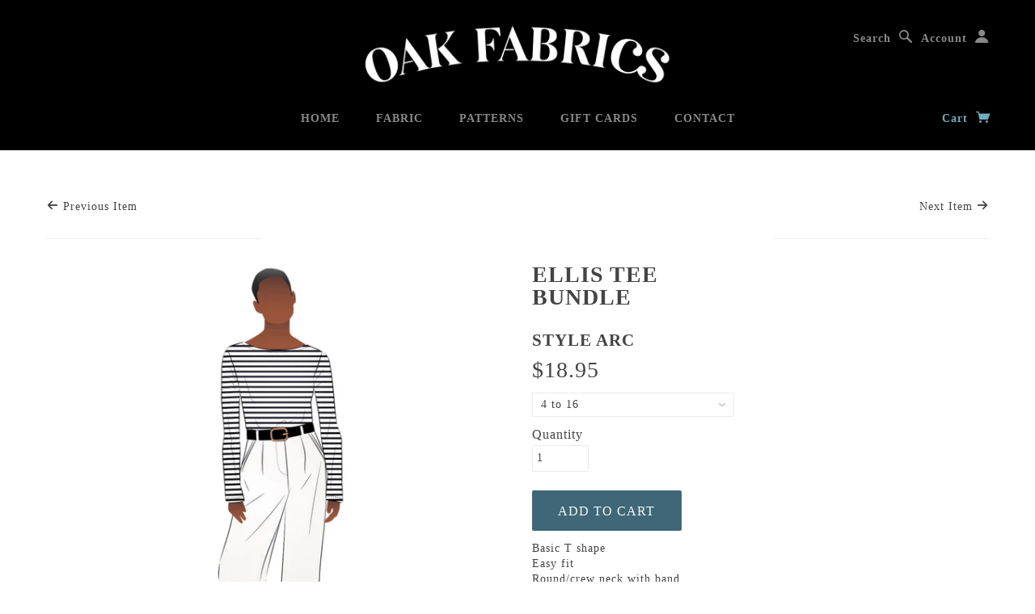

--- FILE ---
content_type: text/html; charset=utf-8
request_url: https://oakfabrics.com/collections/patterns/products/ellis-tee-bundle
body_size: 20336
content:

<!doctype html>
<!--[if lt IE 7]> <html class="no-js lt-ie9 lt-ie8 lt-ie7" lang="en"> <![endif]-->
<!--[if IE 7]> <html class="no-js lt-ie9 lt-ie8" lang="en"> <![endif]-->
<!--[if IE 8]> <html class="no-js lt-ie9" lang="en"> <![endif]-->
<!--[if IE 9]> <html class="ie9 no-js"> <![endif]-->
<!--[if (gt IE 9)|!(IE)]><!--> <html class="no-js"> <!--<![endif]-->

<head>

  <!-- Blockshop Theme Version 2.3.2 by Troop Themes - http://troopthemes.com/  -->

  <meta charset="UTF-8" />
  <meta http-equiv="X-UA-Compatible" content="IE=edge,chrome=1" />
  <meta name="viewport" content="width=device-width, initial-scale=1.0" />
  
    <link rel="shortcut icon" type="image/png" href="//oakfabrics.com/cdn/shop/t/4/assets/favicon.png?v=130961107265588156481459263394" />
  

  
    <title>Style Arc / Printed Sewing Pattern / Ellis Tee Bundle | Oak Fabrics</title>
  

  
  <meta name="description" content="Basic T shapeEasy fitRound/crew neck with bandV neck with cross over neckbandBoat neck with facingShort sleeveCap sleeveLong sleeveSkill Level: Easy Sizes: 4 to 16 or 18 to 30New, uncut paper patternFabric Suggestions : T shirt fabric, cotton knit, jersey" />
  

  <link rel="canonical" href="https://oakfabrics.com/products/ellis-tee-bundle" />

  

  <meta property="og:type" content="product">
  <meta property="og:title" content="Ellis Tee Bundle">
  
  <meta property="og:image" content="http://oakfabrics.com/cdn/shop/files/Ellis_grande.png?v=1709216240">
  <meta property="og:image:secure_url" content="https://oakfabrics.com/cdn/shop/files/Ellis_grande.png?v=1709216240">
  
  <meta property="og:image" content="http://oakfabrics.com/cdn/shop/files/the-ellis-knit-t-g1_grande.jpg?v=1709216252">
  <meta property="og:image:secure_url" content="https://oakfabrics.com/cdn/shop/files/the-ellis-knit-t-g1_grande.jpg?v=1709216252">
  
  <meta property="og:image" content="http://oakfabrics.com/cdn/shop/files/the-ellis-knit-t-g9_grande.jpg?v=1709216252">
  <meta property="og:image:secure_url" content="https://oakfabrics.com/cdn/shop/files/the-ellis-knit-t-g9_grande.jpg?v=1709216252">
  
  <meta property="og:price:amount" content="18.95">
  <meta property="og:price:currency" content="USD">


  <meta property="og:description" content="Basic T shapeEasy fitRound/crew neck with bandV neck with cross over neckbandBoat neck with facingShort sleeveCap sleeveLong sleeveSkill Level: Easy Sizes: 4 to 16 or 18 to 30New, uncut paper patternFabric Suggestions : T shirt fabric, cotton knit, jersey">

  <meta property="og:url" content="https://oakfabrics.com/products/ellis-tee-bundle">
  <meta property="og:site_name" content="Oak Fabrics">





<meta name="twitter:card" content="summary">

  <meta name="twitter:title" content="Ellis Tee Bundle">
  <meta name="twitter:description" content="Basic T shapeEasy fitRound/crew neck with bandV neck with cross over neckbandBoat neck with facingShort sleeveCap sleeveLong sleeveSkill Level: Easy Sizes: 4 to 16 or 18 to 30New, uncut paper patternFabric Suggestions : T shirt fabric, cotton knit, jersey">
  <meta name="twitter:image" content="https://oakfabrics.com/cdn/shop/files/Ellis_medium.png?v=1709216240">
  <meta name="twitter:image:width" content="240">
  <meta name="twitter:image:height" content="240">


  




























<script>
  WebFontConfig = {
    
    
    google: { families: ['Open Sans:400,700', ] }
    
  };
</script>
<script src="//ajax.googleapis.com/ajax/libs/webfont/1.4.7/webfont.js"></script>


  <script>window.performance && window.performance.mark && window.performance.mark('shopify.content_for_header.start');</script><meta id="shopify-digital-wallet" name="shopify-digital-wallet" content="/1652356/digital_wallets/dialog">
<meta name="shopify-checkout-api-token" content="0c95bcdd4927f96b73d794c2bb73c4a1">
<link rel="alternate" type="application/json+oembed" href="https://oakfabrics.com/products/ellis-tee-bundle.oembed">
<script async="async" src="/checkouts/internal/preloads.js?locale=en-US"></script>
<link rel="preconnect" href="https://shop.app" crossorigin="anonymous">
<script async="async" src="https://shop.app/checkouts/internal/preloads.js?locale=en-US&shop_id=1652356" crossorigin="anonymous"></script>
<script id="apple-pay-shop-capabilities" type="application/json">{"shopId":1652356,"countryCode":"US","currencyCode":"USD","merchantCapabilities":["supports3DS"],"merchantId":"gid:\/\/shopify\/Shop\/1652356","merchantName":"Oak Fabrics","requiredBillingContactFields":["postalAddress","email"],"requiredShippingContactFields":["postalAddress","email"],"shippingType":"shipping","supportedNetworks":["visa","masterCard","amex","discover","elo","jcb"],"total":{"type":"pending","label":"Oak Fabrics","amount":"1.00"},"shopifyPaymentsEnabled":true,"supportsSubscriptions":true}</script>
<script id="shopify-features" type="application/json">{"accessToken":"0c95bcdd4927f96b73d794c2bb73c4a1","betas":["rich-media-storefront-analytics"],"domain":"oakfabrics.com","predictiveSearch":true,"shopId":1652356,"locale":"en"}</script>
<script>var Shopify = Shopify || {};
Shopify.shop = "the-needle-shop.myshopify.com";
Shopify.locale = "en";
Shopify.currency = {"active":"USD","rate":"1.0"};
Shopify.country = "US";
Shopify.theme = {"name":"Oak Fabrics (Blockshop)","id":109277255,"schema_name":null,"schema_version":null,"theme_store_id":606,"role":"main"};
Shopify.theme.handle = "null";
Shopify.theme.style = {"id":null,"handle":null};
Shopify.cdnHost = "oakfabrics.com/cdn";
Shopify.routes = Shopify.routes || {};
Shopify.routes.root = "/";</script>
<script type="module">!function(o){(o.Shopify=o.Shopify||{}).modules=!0}(window);</script>
<script>!function(o){function n(){var o=[];function n(){o.push(Array.prototype.slice.apply(arguments))}return n.q=o,n}var t=o.Shopify=o.Shopify||{};t.loadFeatures=n(),t.autoloadFeatures=n()}(window);</script>
<script>
  window.ShopifyPay = window.ShopifyPay || {};
  window.ShopifyPay.apiHost = "shop.app\/pay";
  window.ShopifyPay.redirectState = null;
</script>
<script id="shop-js-analytics" type="application/json">{"pageType":"product"}</script>
<script defer="defer" async type="module" src="//oakfabrics.com/cdn/shopifycloud/shop-js/modules/v2/client.init-shop-cart-sync_BT-GjEfc.en.esm.js"></script>
<script defer="defer" async type="module" src="//oakfabrics.com/cdn/shopifycloud/shop-js/modules/v2/chunk.common_D58fp_Oc.esm.js"></script>
<script defer="defer" async type="module" src="//oakfabrics.com/cdn/shopifycloud/shop-js/modules/v2/chunk.modal_xMitdFEc.esm.js"></script>
<script type="module">
  await import("//oakfabrics.com/cdn/shopifycloud/shop-js/modules/v2/client.init-shop-cart-sync_BT-GjEfc.en.esm.js");
await import("//oakfabrics.com/cdn/shopifycloud/shop-js/modules/v2/chunk.common_D58fp_Oc.esm.js");
await import("//oakfabrics.com/cdn/shopifycloud/shop-js/modules/v2/chunk.modal_xMitdFEc.esm.js");

  window.Shopify.SignInWithShop?.initShopCartSync?.({"fedCMEnabled":true,"windoidEnabled":true});

</script>
<script>
  window.Shopify = window.Shopify || {};
  if (!window.Shopify.featureAssets) window.Shopify.featureAssets = {};
  window.Shopify.featureAssets['shop-js'] = {"shop-cart-sync":["modules/v2/client.shop-cart-sync_DZOKe7Ll.en.esm.js","modules/v2/chunk.common_D58fp_Oc.esm.js","modules/v2/chunk.modal_xMitdFEc.esm.js"],"init-fed-cm":["modules/v2/client.init-fed-cm_B6oLuCjv.en.esm.js","modules/v2/chunk.common_D58fp_Oc.esm.js","modules/v2/chunk.modal_xMitdFEc.esm.js"],"shop-cash-offers":["modules/v2/client.shop-cash-offers_D2sdYoxE.en.esm.js","modules/v2/chunk.common_D58fp_Oc.esm.js","modules/v2/chunk.modal_xMitdFEc.esm.js"],"shop-login-button":["modules/v2/client.shop-login-button_QeVjl5Y3.en.esm.js","modules/v2/chunk.common_D58fp_Oc.esm.js","modules/v2/chunk.modal_xMitdFEc.esm.js"],"pay-button":["modules/v2/client.pay-button_DXTOsIq6.en.esm.js","modules/v2/chunk.common_D58fp_Oc.esm.js","modules/v2/chunk.modal_xMitdFEc.esm.js"],"shop-button":["modules/v2/client.shop-button_DQZHx9pm.en.esm.js","modules/v2/chunk.common_D58fp_Oc.esm.js","modules/v2/chunk.modal_xMitdFEc.esm.js"],"avatar":["modules/v2/client.avatar_BTnouDA3.en.esm.js"],"init-windoid":["modules/v2/client.init-windoid_CR1B-cfM.en.esm.js","modules/v2/chunk.common_D58fp_Oc.esm.js","modules/v2/chunk.modal_xMitdFEc.esm.js"],"init-shop-for-new-customer-accounts":["modules/v2/client.init-shop-for-new-customer-accounts_C_vY_xzh.en.esm.js","modules/v2/client.shop-login-button_QeVjl5Y3.en.esm.js","modules/v2/chunk.common_D58fp_Oc.esm.js","modules/v2/chunk.modal_xMitdFEc.esm.js"],"init-shop-email-lookup-coordinator":["modules/v2/client.init-shop-email-lookup-coordinator_BI7n9ZSv.en.esm.js","modules/v2/chunk.common_D58fp_Oc.esm.js","modules/v2/chunk.modal_xMitdFEc.esm.js"],"init-shop-cart-sync":["modules/v2/client.init-shop-cart-sync_BT-GjEfc.en.esm.js","modules/v2/chunk.common_D58fp_Oc.esm.js","modules/v2/chunk.modal_xMitdFEc.esm.js"],"shop-toast-manager":["modules/v2/client.shop-toast-manager_DiYdP3xc.en.esm.js","modules/v2/chunk.common_D58fp_Oc.esm.js","modules/v2/chunk.modal_xMitdFEc.esm.js"],"init-customer-accounts":["modules/v2/client.init-customer-accounts_D9ZNqS-Q.en.esm.js","modules/v2/client.shop-login-button_QeVjl5Y3.en.esm.js","modules/v2/chunk.common_D58fp_Oc.esm.js","modules/v2/chunk.modal_xMitdFEc.esm.js"],"init-customer-accounts-sign-up":["modules/v2/client.init-customer-accounts-sign-up_iGw4briv.en.esm.js","modules/v2/client.shop-login-button_QeVjl5Y3.en.esm.js","modules/v2/chunk.common_D58fp_Oc.esm.js","modules/v2/chunk.modal_xMitdFEc.esm.js"],"shop-follow-button":["modules/v2/client.shop-follow-button_CqMgW2wH.en.esm.js","modules/v2/chunk.common_D58fp_Oc.esm.js","modules/v2/chunk.modal_xMitdFEc.esm.js"],"checkout-modal":["modules/v2/client.checkout-modal_xHeaAweL.en.esm.js","modules/v2/chunk.common_D58fp_Oc.esm.js","modules/v2/chunk.modal_xMitdFEc.esm.js"],"shop-login":["modules/v2/client.shop-login_D91U-Q7h.en.esm.js","modules/v2/chunk.common_D58fp_Oc.esm.js","modules/v2/chunk.modal_xMitdFEc.esm.js"],"lead-capture":["modules/v2/client.lead-capture_BJmE1dJe.en.esm.js","modules/v2/chunk.common_D58fp_Oc.esm.js","modules/v2/chunk.modal_xMitdFEc.esm.js"],"payment-terms":["modules/v2/client.payment-terms_Ci9AEqFq.en.esm.js","modules/v2/chunk.common_D58fp_Oc.esm.js","modules/v2/chunk.modal_xMitdFEc.esm.js"]};
</script>
<script id="__st">var __st={"a":1652356,"offset":-21600,"reqid":"78af1129-640a-4467-855e-ecc02fcb2d79-1769048459","pageurl":"oakfabrics.com\/collections\/patterns\/products\/ellis-tee-bundle","u":"011447fa666b","p":"product","rtyp":"product","rid":8169133605032};</script>
<script>window.ShopifyPaypalV4VisibilityTracking = true;</script>
<script id="captcha-bootstrap">!function(){'use strict';const t='contact',e='account',n='new_comment',o=[[t,t],['blogs',n],['comments',n],[t,'customer']],c=[[e,'customer_login'],[e,'guest_login'],[e,'recover_customer_password'],[e,'create_customer']],r=t=>t.map((([t,e])=>`form[action*='/${t}']:not([data-nocaptcha='true']) input[name='form_type'][value='${e}']`)).join(','),a=t=>()=>t?[...document.querySelectorAll(t)].map((t=>t.form)):[];function s(){const t=[...o],e=r(t);return a(e)}const i='password',u='form_key',d=['recaptcha-v3-token','g-recaptcha-response','h-captcha-response',i],f=()=>{try{return window.sessionStorage}catch{return}},m='__shopify_v',_=t=>t.elements[u];function p(t,e,n=!1){try{const o=window.sessionStorage,c=JSON.parse(o.getItem(e)),{data:r}=function(t){const{data:e,action:n}=t;return t[m]||n?{data:e,action:n}:{data:t,action:n}}(c);for(const[e,n]of Object.entries(r))t.elements[e]&&(t.elements[e].value=n);n&&o.removeItem(e)}catch(o){console.error('form repopulation failed',{error:o})}}const l='form_type',E='cptcha';function T(t){t.dataset[E]=!0}const w=window,h=w.document,L='Shopify',v='ce_forms',y='captcha';let A=!1;((t,e)=>{const n=(g='f06e6c50-85a8-45c8-87d0-21a2b65856fe',I='https://cdn.shopify.com/shopifycloud/storefront-forms-hcaptcha/ce_storefront_forms_captcha_hcaptcha.v1.5.2.iife.js',D={infoText:'Protected by hCaptcha',privacyText:'Privacy',termsText:'Terms'},(t,e,n)=>{const o=w[L][v],c=o.bindForm;if(c)return c(t,g,e,D).then(n);var r;o.q.push([[t,g,e,D],n]),r=I,A||(h.body.append(Object.assign(h.createElement('script'),{id:'captcha-provider',async:!0,src:r})),A=!0)});var g,I,D;w[L]=w[L]||{},w[L][v]=w[L][v]||{},w[L][v].q=[],w[L][y]=w[L][y]||{},w[L][y].protect=function(t,e){n(t,void 0,e),T(t)},Object.freeze(w[L][y]),function(t,e,n,w,h,L){const[v,y,A,g]=function(t,e,n){const i=e?o:[],u=t?c:[],d=[...i,...u],f=r(d),m=r(i),_=r(d.filter((([t,e])=>n.includes(e))));return[a(f),a(m),a(_),s()]}(w,h,L),I=t=>{const e=t.target;return e instanceof HTMLFormElement?e:e&&e.form},D=t=>v().includes(t);t.addEventListener('submit',(t=>{const e=I(t);if(!e)return;const n=D(e)&&!e.dataset.hcaptchaBound&&!e.dataset.recaptchaBound,o=_(e),c=g().includes(e)&&(!o||!o.value);(n||c)&&t.preventDefault(),c&&!n&&(function(t){try{if(!f())return;!function(t){const e=f();if(!e)return;const n=_(t);if(!n)return;const o=n.value;o&&e.removeItem(o)}(t);const e=Array.from(Array(32),(()=>Math.random().toString(36)[2])).join('');!function(t,e){_(t)||t.append(Object.assign(document.createElement('input'),{type:'hidden',name:u})),t.elements[u].value=e}(t,e),function(t,e){const n=f();if(!n)return;const o=[...t.querySelectorAll(`input[type='${i}']`)].map((({name:t})=>t)),c=[...d,...o],r={};for(const[a,s]of new FormData(t).entries())c.includes(a)||(r[a]=s);n.setItem(e,JSON.stringify({[m]:1,action:t.action,data:r}))}(t,e)}catch(e){console.error('failed to persist form',e)}}(e),e.submit())}));const S=(t,e)=>{t&&!t.dataset[E]&&(n(t,e.some((e=>e===t))),T(t))};for(const o of['focusin','change'])t.addEventListener(o,(t=>{const e=I(t);D(e)&&S(e,y())}));const B=e.get('form_key'),M=e.get(l),P=B&&M;t.addEventListener('DOMContentLoaded',(()=>{const t=y();if(P)for(const e of t)e.elements[l].value===M&&p(e,B);[...new Set([...A(),...v().filter((t=>'true'===t.dataset.shopifyCaptcha))])].forEach((e=>S(e,t)))}))}(h,new URLSearchParams(w.location.search),n,t,e,['guest_login'])})(!0,!0)}();</script>
<script integrity="sha256-4kQ18oKyAcykRKYeNunJcIwy7WH5gtpwJnB7kiuLZ1E=" data-source-attribution="shopify.loadfeatures" defer="defer" src="//oakfabrics.com/cdn/shopifycloud/storefront/assets/storefront/load_feature-a0a9edcb.js" crossorigin="anonymous"></script>
<script crossorigin="anonymous" defer="defer" src="//oakfabrics.com/cdn/shopifycloud/storefront/assets/shopify_pay/storefront-65b4c6d7.js?v=20250812"></script>
<script data-source-attribution="shopify.dynamic_checkout.dynamic.init">var Shopify=Shopify||{};Shopify.PaymentButton=Shopify.PaymentButton||{isStorefrontPortableWallets:!0,init:function(){window.Shopify.PaymentButton.init=function(){};var t=document.createElement("script");t.src="https://oakfabrics.com/cdn/shopifycloud/portable-wallets/latest/portable-wallets.en.js",t.type="module",document.head.appendChild(t)}};
</script>
<script data-source-attribution="shopify.dynamic_checkout.buyer_consent">
  function portableWalletsHideBuyerConsent(e){var t=document.getElementById("shopify-buyer-consent"),n=document.getElementById("shopify-subscription-policy-button");t&&n&&(t.classList.add("hidden"),t.setAttribute("aria-hidden","true"),n.removeEventListener("click",e))}function portableWalletsShowBuyerConsent(e){var t=document.getElementById("shopify-buyer-consent"),n=document.getElementById("shopify-subscription-policy-button");t&&n&&(t.classList.remove("hidden"),t.removeAttribute("aria-hidden"),n.addEventListener("click",e))}window.Shopify?.PaymentButton&&(window.Shopify.PaymentButton.hideBuyerConsent=portableWalletsHideBuyerConsent,window.Shopify.PaymentButton.showBuyerConsent=portableWalletsShowBuyerConsent);
</script>
<script data-source-attribution="shopify.dynamic_checkout.cart.bootstrap">document.addEventListener("DOMContentLoaded",(function(){function t(){return document.querySelector("shopify-accelerated-checkout-cart, shopify-accelerated-checkout")}if(t())Shopify.PaymentButton.init();else{new MutationObserver((function(e,n){t()&&(Shopify.PaymentButton.init(),n.disconnect())})).observe(document.body,{childList:!0,subtree:!0})}}));
</script>
<link id="shopify-accelerated-checkout-styles" rel="stylesheet" media="screen" href="https://oakfabrics.com/cdn/shopifycloud/portable-wallets/latest/accelerated-checkout-backwards-compat.css" crossorigin="anonymous">
<style id="shopify-accelerated-checkout-cart">
        #shopify-buyer-consent {
  margin-top: 1em;
  display: inline-block;
  width: 100%;
}

#shopify-buyer-consent.hidden {
  display: none;
}

#shopify-subscription-policy-button {
  background: none;
  border: none;
  padding: 0;
  text-decoration: underline;
  font-size: inherit;
  cursor: pointer;
}

#shopify-subscription-policy-button::before {
  box-shadow: none;
}

      </style>

<script>window.performance && window.performance.mark && window.performance.mark('shopify.content_for_header.end');</script>
<script type="text/javascript">window.moneyFormat = "${{amount}}";
    window.shopCurrency = "USD";
    window.assetsUrl = '//oakfabrics.com/cdn/shop/t/4/assets/';
  </script>
  <link href="//oakfabrics.com/cdn/shop/t/4/assets/globo.alsobought.css?v=22591642386653052221574822090" rel="stylesheet" type="text/css" media="all" />  <script src="//oakfabrics.com/cdn/shop/t/4/assets/globo.alsobought.js?v=55641921801928829261574820744" data-instant-track type="text/javascript"></script>
  <script data-instant-track>
    var globoAlsoBought = new globoAlsoBought({
      apiUrl: "https://related-products.globosoftware.net/v2/public/api",
      shop: "the-needle-shop.myshopify.com",
      domain: "oakfabrics.com",
      view_name: 'globo.related',
      cart_properties_name: 'utm_source',
      cart_properties_value: 'globoRelatedProducts',
      manualRecommendations: {"4370817745032":["1497603473461"]},
      discount: false,
      redirect: true,
      exclude_tags: [],
      carousel_items: 6,
      carousel_autoplay: false,
      productBoughtTogether: {
        enable: false,
        limit: 1,
        random: false,
        template: 2,
        thisItem: true,
        conditions: ["manual"]
      },
      productRelated: {
        enable: false,
        limit: 10,
        random: false,
        template: 1,
        thisItem: false,
        conditions: ["vendor","type","collection","tags","global"]
      },
      cart: {
        enable: true,
        limit: 10,
        random: false,
        template: 3,
        conditions: ["manual","bought_together","tags","global"],
        products: []
      },product: {
          id: 8169133605032,
          title: "Ellis Tee Bundle",
          handle: "ellis-tee-bundle",
          price: 1895,
          compare_at_price: null,
          images: ["//oakfabrics.com/cdn/shop/files/Ellis.png?v=1709216240"],
          variants: [{"id":46957408780456,"title":"4 to 16","option1":"4 to 16","option2":null,"option3":null,"sku":null,"requires_shipping":true,"taxable":true,"featured_image":null,"available":true,"name":"Ellis Tee Bundle - 4 to 16","public_title":"4 to 16","options":["4 to 16"],"price":1895,"weight":227,"compare_at_price":null,"inventory_quantity":-7,"inventory_management":null,"inventory_policy":"deny","barcode":null,"requires_selling_plan":false,"selling_plan_allocations":[]},{"id":46957408878760,"title":"18 to 30","option1":"18 to 30","option2":null,"option3":null,"sku":null,"requires_shipping":true,"taxable":true,"featured_image":null,"available":true,"name":"Ellis Tee Bundle - 18 to 30","public_title":"18 to 30","options":["18 to 30"],"price":1895,"weight":227,"compare_at_price":null,"inventory_quantity":-1,"inventory_management":null,"inventory_policy":"deny","barcode":null,"requires_selling_plan":false,"selling_plan_allocations":[]}],
          available: true,
          vendor: "Style Arc",
          product_type: "Pattern",
          tags: ["Brand_Style Arc","Garment Type_Tops","Pattern Type_Plus Size","Pattern Type_Womenswear"],
          collection:"patterns"},no_image_url: "https://cdn.shopify.com/s/images/admin/no-image-large.gif"
    });
  </script>
  

  <link href="//oakfabrics.com/cdn/shop/t/4/assets/style.css?v=125378206736884857341701210522" rel="stylesheet" type="text/css" media="all" />
  <style>

/* Add Your Custom Styles Here */



</style>

  <!--[if lt IE 8]>
    <script src="//oakfabrics.com/cdn/shop/t/4/assets/json2.js?v=154133857350868653501459213737" type="text/javascript"></script>
  <![endif]-->

  <!--[if lt IE 9]>
  <script type="text/javascript" src="https://getfirebug.com/firebug-lite.js"></script>
  <script src="//html5shim.googlecode.com/svn/trunk/html5.js" type="text/javascript"></script>
  <script src="//oakfabrics.com/cdn/shop/t/4/assets/dd_roundies.js?v=75117064764312664521459213735" type="text/javascript"></script>
  <script>
  DD_roundies.addRule('.circle', '45px');
  </script>
  <![endif]-->

  <script src="//oakfabrics.com/cdn/shop/t/4/assets/custom.modernizr.js?v=44331738608728928201459213735" type="text/javascript"></script>
  <script src="//ajax.googleapis.com/ajax/libs/jquery/1.9.1/jquery.min.js" type="text/javascript"></script>
  <script src="//ajax.googleapis.com/ajax/libs/jqueryui/1.10.3/jquery-ui.min.js" type="text/javascript"></script>
  <script src="//oakfabrics.com/cdn/shopifycloud/storefront/assets/themes_support/api.jquery-7ab1a3a4.js" type="text/javascript"></script>
  <script src="//oakfabrics.com/cdn/shopifycloud/storefront/assets/themes_support/option_selection-b017cd28.js" type="text/javascript"></script>

  

  <script>
    var twitterID = '',
    general_external_links_enabled = true,
    general_scroll_to_active_item = true,
    shop_url = 'https://oakfabrics.com',
    shop_money_format = '${{amount}}',
    home_slider_auto_enabled = false,
    home_slider_rotate_frequency = 7000,
    home_widget_twitter_enabled = false,
    home_widget_blog_enabled = false,
    home_widget_instagram_access_token = '',
    product_zoom_enabled = true,
    product_modal_enabled = true,
    currency_switcher_enabled = false,
    theme = {};
  </script>

  

  <script src="//oakfabrics.com/cdn/shop/t/4/assets/plugins.js?v=26013873585010736011459213739" type="text/javascript"></script>
  <script src="//oakfabrics.com/cdn/shop/t/4/assets/shop.js?v=11769060894150592111459213739" type="text/javascript"></script>



<link href="https://monorail-edge.shopifysvc.com" rel="dns-prefetch">
<script>(function(){if ("sendBeacon" in navigator && "performance" in window) {try {var session_token_from_headers = performance.getEntriesByType('navigation')[0].serverTiming.find(x => x.name == '_s').description;} catch {var session_token_from_headers = undefined;}var session_cookie_matches = document.cookie.match(/_shopify_s=([^;]*)/);var session_token_from_cookie = session_cookie_matches && session_cookie_matches.length === 2 ? session_cookie_matches[1] : "";var session_token = session_token_from_headers || session_token_from_cookie || "";function handle_abandonment_event(e) {var entries = performance.getEntries().filter(function(entry) {return /monorail-edge.shopifysvc.com/.test(entry.name);});if (!window.abandonment_tracked && entries.length === 0) {window.abandonment_tracked = true;var currentMs = Date.now();var navigation_start = performance.timing.navigationStart;var payload = {shop_id: 1652356,url: window.location.href,navigation_start,duration: currentMs - navigation_start,session_token,page_type: "product"};window.navigator.sendBeacon("https://monorail-edge.shopifysvc.com/v1/produce", JSON.stringify({schema_id: "online_store_buyer_site_abandonment/1.1",payload: payload,metadata: {event_created_at_ms: currentMs,event_sent_at_ms: currentMs}}));}}window.addEventListener('pagehide', handle_abandonment_event);}}());</script>
<script id="web-pixels-manager-setup">(function e(e,d,r,n,o){if(void 0===o&&(o={}),!Boolean(null===(a=null===(i=window.Shopify)||void 0===i?void 0:i.analytics)||void 0===a?void 0:a.replayQueue)){var i,a;window.Shopify=window.Shopify||{};var t=window.Shopify;t.analytics=t.analytics||{};var s=t.analytics;s.replayQueue=[],s.publish=function(e,d,r){return s.replayQueue.push([e,d,r]),!0};try{self.performance.mark("wpm:start")}catch(e){}var l=function(){var e={modern:/Edge?\/(1{2}[4-9]|1[2-9]\d|[2-9]\d{2}|\d{4,})\.\d+(\.\d+|)|Firefox\/(1{2}[4-9]|1[2-9]\d|[2-9]\d{2}|\d{4,})\.\d+(\.\d+|)|Chrom(ium|e)\/(9{2}|\d{3,})\.\d+(\.\d+|)|(Maci|X1{2}).+ Version\/(15\.\d+|(1[6-9]|[2-9]\d|\d{3,})\.\d+)([,.]\d+|)( \(\w+\)|)( Mobile\/\w+|) Safari\/|Chrome.+OPR\/(9{2}|\d{3,})\.\d+\.\d+|(CPU[ +]OS|iPhone[ +]OS|CPU[ +]iPhone|CPU IPhone OS|CPU iPad OS)[ +]+(15[._]\d+|(1[6-9]|[2-9]\d|\d{3,})[._]\d+)([._]\d+|)|Android:?[ /-](13[3-9]|1[4-9]\d|[2-9]\d{2}|\d{4,})(\.\d+|)(\.\d+|)|Android.+Firefox\/(13[5-9]|1[4-9]\d|[2-9]\d{2}|\d{4,})\.\d+(\.\d+|)|Android.+Chrom(ium|e)\/(13[3-9]|1[4-9]\d|[2-9]\d{2}|\d{4,})\.\d+(\.\d+|)|SamsungBrowser\/([2-9]\d|\d{3,})\.\d+/,legacy:/Edge?\/(1[6-9]|[2-9]\d|\d{3,})\.\d+(\.\d+|)|Firefox\/(5[4-9]|[6-9]\d|\d{3,})\.\d+(\.\d+|)|Chrom(ium|e)\/(5[1-9]|[6-9]\d|\d{3,})\.\d+(\.\d+|)([\d.]+$|.*Safari\/(?![\d.]+ Edge\/[\d.]+$))|(Maci|X1{2}).+ Version\/(10\.\d+|(1[1-9]|[2-9]\d|\d{3,})\.\d+)([,.]\d+|)( \(\w+\)|)( Mobile\/\w+|) Safari\/|Chrome.+OPR\/(3[89]|[4-9]\d|\d{3,})\.\d+\.\d+|(CPU[ +]OS|iPhone[ +]OS|CPU[ +]iPhone|CPU IPhone OS|CPU iPad OS)[ +]+(10[._]\d+|(1[1-9]|[2-9]\d|\d{3,})[._]\d+)([._]\d+|)|Android:?[ /-](13[3-9]|1[4-9]\d|[2-9]\d{2}|\d{4,})(\.\d+|)(\.\d+|)|Mobile Safari.+OPR\/([89]\d|\d{3,})\.\d+\.\d+|Android.+Firefox\/(13[5-9]|1[4-9]\d|[2-9]\d{2}|\d{4,})\.\d+(\.\d+|)|Android.+Chrom(ium|e)\/(13[3-9]|1[4-9]\d|[2-9]\d{2}|\d{4,})\.\d+(\.\d+|)|Android.+(UC? ?Browser|UCWEB|U3)[ /]?(15\.([5-9]|\d{2,})|(1[6-9]|[2-9]\d|\d{3,})\.\d+)\.\d+|SamsungBrowser\/(5\.\d+|([6-9]|\d{2,})\.\d+)|Android.+MQ{2}Browser\/(14(\.(9|\d{2,})|)|(1[5-9]|[2-9]\d|\d{3,})(\.\d+|))(\.\d+|)|K[Aa][Ii]OS\/(3\.\d+|([4-9]|\d{2,})\.\d+)(\.\d+|)/},d=e.modern,r=e.legacy,n=navigator.userAgent;return n.match(d)?"modern":n.match(r)?"legacy":"unknown"}(),u="modern"===l?"modern":"legacy",c=(null!=n?n:{modern:"",legacy:""})[u],f=function(e){return[e.baseUrl,"/wpm","/b",e.hashVersion,"modern"===e.buildTarget?"m":"l",".js"].join("")}({baseUrl:d,hashVersion:r,buildTarget:u}),m=function(e){var d=e.version,r=e.bundleTarget,n=e.surface,o=e.pageUrl,i=e.monorailEndpoint;return{emit:function(e){var a=e.status,t=e.errorMsg,s=(new Date).getTime(),l=JSON.stringify({metadata:{event_sent_at_ms:s},events:[{schema_id:"web_pixels_manager_load/3.1",payload:{version:d,bundle_target:r,page_url:o,status:a,surface:n,error_msg:t},metadata:{event_created_at_ms:s}}]});if(!i)return console&&console.warn&&console.warn("[Web Pixels Manager] No Monorail endpoint provided, skipping logging."),!1;try{return self.navigator.sendBeacon.bind(self.navigator)(i,l)}catch(e){}var u=new XMLHttpRequest;try{return u.open("POST",i,!0),u.setRequestHeader("Content-Type","text/plain"),u.send(l),!0}catch(e){return console&&console.warn&&console.warn("[Web Pixels Manager] Got an unhandled error while logging to Monorail."),!1}}}}({version:r,bundleTarget:l,surface:e.surface,pageUrl:self.location.href,monorailEndpoint:e.monorailEndpoint});try{o.browserTarget=l,function(e){var d=e.src,r=e.async,n=void 0===r||r,o=e.onload,i=e.onerror,a=e.sri,t=e.scriptDataAttributes,s=void 0===t?{}:t,l=document.createElement("script"),u=document.querySelector("head"),c=document.querySelector("body");if(l.async=n,l.src=d,a&&(l.integrity=a,l.crossOrigin="anonymous"),s)for(var f in s)if(Object.prototype.hasOwnProperty.call(s,f))try{l.dataset[f]=s[f]}catch(e){}if(o&&l.addEventListener("load",o),i&&l.addEventListener("error",i),u)u.appendChild(l);else{if(!c)throw new Error("Did not find a head or body element to append the script");c.appendChild(l)}}({src:f,async:!0,onload:function(){if(!function(){var e,d;return Boolean(null===(d=null===(e=window.Shopify)||void 0===e?void 0:e.analytics)||void 0===d?void 0:d.initialized)}()){var d=window.webPixelsManager.init(e)||void 0;if(d){var r=window.Shopify.analytics;r.replayQueue.forEach((function(e){var r=e[0],n=e[1],o=e[2];d.publishCustomEvent(r,n,o)})),r.replayQueue=[],r.publish=d.publishCustomEvent,r.visitor=d.visitor,r.initialized=!0}}},onerror:function(){return m.emit({status:"failed",errorMsg:"".concat(f," has failed to load")})},sri:function(e){var d=/^sha384-[A-Za-z0-9+/=]+$/;return"string"==typeof e&&d.test(e)}(c)?c:"",scriptDataAttributes:o}),m.emit({status:"loading"})}catch(e){m.emit({status:"failed",errorMsg:(null==e?void 0:e.message)||"Unknown error"})}}})({shopId: 1652356,storefrontBaseUrl: "https://oakfabrics.com",extensionsBaseUrl: "https://extensions.shopifycdn.com/cdn/shopifycloud/web-pixels-manager",monorailEndpoint: "https://monorail-edge.shopifysvc.com/unstable/produce_batch",surface: "storefront-renderer",enabledBetaFlags: ["2dca8a86"],webPixelsConfigList: [{"id":"107217064","eventPayloadVersion":"v1","runtimeContext":"LAX","scriptVersion":"1","type":"CUSTOM","privacyPurposes":["ANALYTICS"],"name":"Google Analytics tag (migrated)"},{"id":"shopify-app-pixel","configuration":"{}","eventPayloadVersion":"v1","runtimeContext":"STRICT","scriptVersion":"0450","apiClientId":"shopify-pixel","type":"APP","privacyPurposes":["ANALYTICS","MARKETING"]},{"id":"shopify-custom-pixel","eventPayloadVersion":"v1","runtimeContext":"LAX","scriptVersion":"0450","apiClientId":"shopify-pixel","type":"CUSTOM","privacyPurposes":["ANALYTICS","MARKETING"]}],isMerchantRequest: false,initData: {"shop":{"name":"Oak Fabrics","paymentSettings":{"currencyCode":"USD"},"myshopifyDomain":"the-needle-shop.myshopify.com","countryCode":"US","storefrontUrl":"https:\/\/oakfabrics.com"},"customer":null,"cart":null,"checkout":null,"productVariants":[{"price":{"amount":18.95,"currencyCode":"USD"},"product":{"title":"Ellis Tee Bundle","vendor":"Style Arc","id":"8169133605032","untranslatedTitle":"Ellis Tee Bundle","url":"\/products\/ellis-tee-bundle","type":"Pattern"},"id":"46957408780456","image":{"src":"\/\/oakfabrics.com\/cdn\/shop\/files\/Ellis.png?v=1709216240"},"sku":null,"title":"4 to 16","untranslatedTitle":"4 to 16"},{"price":{"amount":18.95,"currencyCode":"USD"},"product":{"title":"Ellis Tee Bundle","vendor":"Style Arc","id":"8169133605032","untranslatedTitle":"Ellis Tee Bundle","url":"\/products\/ellis-tee-bundle","type":"Pattern"},"id":"46957408878760","image":{"src":"\/\/oakfabrics.com\/cdn\/shop\/files\/Ellis.png?v=1709216240"},"sku":null,"title":"18 to 30","untranslatedTitle":"18 to 30"}],"purchasingCompany":null},},"https://oakfabrics.com/cdn","fcfee988w5aeb613cpc8e4bc33m6693e112",{"modern":"","legacy":""},{"shopId":"1652356","storefrontBaseUrl":"https:\/\/oakfabrics.com","extensionBaseUrl":"https:\/\/extensions.shopifycdn.com\/cdn\/shopifycloud\/web-pixels-manager","surface":"storefront-renderer","enabledBetaFlags":"[\"2dca8a86\"]","isMerchantRequest":"false","hashVersion":"fcfee988w5aeb613cpc8e4bc33m6693e112","publish":"custom","events":"[[\"page_viewed\",{}],[\"product_viewed\",{\"productVariant\":{\"price\":{\"amount\":18.95,\"currencyCode\":\"USD\"},\"product\":{\"title\":\"Ellis Tee Bundle\",\"vendor\":\"Style Arc\",\"id\":\"8169133605032\",\"untranslatedTitle\":\"Ellis Tee Bundle\",\"url\":\"\/products\/ellis-tee-bundle\",\"type\":\"Pattern\"},\"id\":\"46957408780456\",\"image\":{\"src\":\"\/\/oakfabrics.com\/cdn\/shop\/files\/Ellis.png?v=1709216240\"},\"sku\":null,\"title\":\"4 to 16\",\"untranslatedTitle\":\"4 to 16\"}}]]"});</script><script>
  window.ShopifyAnalytics = window.ShopifyAnalytics || {};
  window.ShopifyAnalytics.meta = window.ShopifyAnalytics.meta || {};
  window.ShopifyAnalytics.meta.currency = 'USD';
  var meta = {"product":{"id":8169133605032,"gid":"gid:\/\/shopify\/Product\/8169133605032","vendor":"Style Arc","type":"Pattern","handle":"ellis-tee-bundle","variants":[{"id":46957408780456,"price":1895,"name":"Ellis Tee Bundle - 4 to 16","public_title":"4 to 16","sku":null},{"id":46957408878760,"price":1895,"name":"Ellis Tee Bundle - 18 to 30","public_title":"18 to 30","sku":null}],"remote":false},"page":{"pageType":"product","resourceType":"product","resourceId":8169133605032,"requestId":"78af1129-640a-4467-855e-ecc02fcb2d79-1769048459"}};
  for (var attr in meta) {
    window.ShopifyAnalytics.meta[attr] = meta[attr];
  }
</script>
<script class="analytics">
  (function () {
    var customDocumentWrite = function(content) {
      var jquery = null;

      if (window.jQuery) {
        jquery = window.jQuery;
      } else if (window.Checkout && window.Checkout.$) {
        jquery = window.Checkout.$;
      }

      if (jquery) {
        jquery('body').append(content);
      }
    };

    var hasLoggedConversion = function(token) {
      if (token) {
        return document.cookie.indexOf('loggedConversion=' + token) !== -1;
      }
      return false;
    }

    var setCookieIfConversion = function(token) {
      if (token) {
        var twoMonthsFromNow = new Date(Date.now());
        twoMonthsFromNow.setMonth(twoMonthsFromNow.getMonth() + 2);

        document.cookie = 'loggedConversion=' + token + '; expires=' + twoMonthsFromNow;
      }
    }

    var trekkie = window.ShopifyAnalytics.lib = window.trekkie = window.trekkie || [];
    if (trekkie.integrations) {
      return;
    }
    trekkie.methods = [
      'identify',
      'page',
      'ready',
      'track',
      'trackForm',
      'trackLink'
    ];
    trekkie.factory = function(method) {
      return function() {
        var args = Array.prototype.slice.call(arguments);
        args.unshift(method);
        trekkie.push(args);
        return trekkie;
      };
    };
    for (var i = 0; i < trekkie.methods.length; i++) {
      var key = trekkie.methods[i];
      trekkie[key] = trekkie.factory(key);
    }
    trekkie.load = function(config) {
      trekkie.config = config || {};
      trekkie.config.initialDocumentCookie = document.cookie;
      var first = document.getElementsByTagName('script')[0];
      var script = document.createElement('script');
      script.type = 'text/javascript';
      script.onerror = function(e) {
        var scriptFallback = document.createElement('script');
        scriptFallback.type = 'text/javascript';
        scriptFallback.onerror = function(error) {
                var Monorail = {
      produce: function produce(monorailDomain, schemaId, payload) {
        var currentMs = new Date().getTime();
        var event = {
          schema_id: schemaId,
          payload: payload,
          metadata: {
            event_created_at_ms: currentMs,
            event_sent_at_ms: currentMs
          }
        };
        return Monorail.sendRequest("https://" + monorailDomain + "/v1/produce", JSON.stringify(event));
      },
      sendRequest: function sendRequest(endpointUrl, payload) {
        // Try the sendBeacon API
        if (window && window.navigator && typeof window.navigator.sendBeacon === 'function' && typeof window.Blob === 'function' && !Monorail.isIos12()) {
          var blobData = new window.Blob([payload], {
            type: 'text/plain'
          });

          if (window.navigator.sendBeacon(endpointUrl, blobData)) {
            return true;
          } // sendBeacon was not successful

        } // XHR beacon

        var xhr = new XMLHttpRequest();

        try {
          xhr.open('POST', endpointUrl);
          xhr.setRequestHeader('Content-Type', 'text/plain');
          xhr.send(payload);
        } catch (e) {
          console.log(e);
        }

        return false;
      },
      isIos12: function isIos12() {
        return window.navigator.userAgent.lastIndexOf('iPhone; CPU iPhone OS 12_') !== -1 || window.navigator.userAgent.lastIndexOf('iPad; CPU OS 12_') !== -1;
      }
    };
    Monorail.produce('monorail-edge.shopifysvc.com',
      'trekkie_storefront_load_errors/1.1',
      {shop_id: 1652356,
      theme_id: 109277255,
      app_name: "storefront",
      context_url: window.location.href,
      source_url: "//oakfabrics.com/cdn/s/trekkie.storefront.cd680fe47e6c39ca5d5df5f0a32d569bc48c0f27.min.js"});

        };
        scriptFallback.async = true;
        scriptFallback.src = '//oakfabrics.com/cdn/s/trekkie.storefront.cd680fe47e6c39ca5d5df5f0a32d569bc48c0f27.min.js';
        first.parentNode.insertBefore(scriptFallback, first);
      };
      script.async = true;
      script.src = '//oakfabrics.com/cdn/s/trekkie.storefront.cd680fe47e6c39ca5d5df5f0a32d569bc48c0f27.min.js';
      first.parentNode.insertBefore(script, first);
    };
    trekkie.load(
      {"Trekkie":{"appName":"storefront","development":false,"defaultAttributes":{"shopId":1652356,"isMerchantRequest":null,"themeId":109277255,"themeCityHash":"527892696349735879","contentLanguage":"en","currency":"USD","eventMetadataId":"94c54f9a-9321-444d-8128-73c91ab66a87"},"isServerSideCookieWritingEnabled":true,"monorailRegion":"shop_domain","enabledBetaFlags":["65f19447"]},"Session Attribution":{},"S2S":{"facebookCapiEnabled":false,"source":"trekkie-storefront-renderer","apiClientId":580111}}
    );

    var loaded = false;
    trekkie.ready(function() {
      if (loaded) return;
      loaded = true;

      window.ShopifyAnalytics.lib = window.trekkie;

      var originalDocumentWrite = document.write;
      document.write = customDocumentWrite;
      try { window.ShopifyAnalytics.merchantGoogleAnalytics.call(this); } catch(error) {};
      document.write = originalDocumentWrite;

      window.ShopifyAnalytics.lib.page(null,{"pageType":"product","resourceType":"product","resourceId":8169133605032,"requestId":"78af1129-640a-4467-855e-ecc02fcb2d79-1769048459","shopifyEmitted":true});

      var match = window.location.pathname.match(/checkouts\/(.+)\/(thank_you|post_purchase)/)
      var token = match? match[1]: undefined;
      if (!hasLoggedConversion(token)) {
        setCookieIfConversion(token);
        window.ShopifyAnalytics.lib.track("Viewed Product",{"currency":"USD","variantId":46957408780456,"productId":8169133605032,"productGid":"gid:\/\/shopify\/Product\/8169133605032","name":"Ellis Tee Bundle - 4 to 16","price":"18.95","sku":null,"brand":"Style Arc","variant":"4 to 16","category":"Pattern","nonInteraction":true,"remote":false},undefined,undefined,{"shopifyEmitted":true});
      window.ShopifyAnalytics.lib.track("monorail:\/\/trekkie_storefront_viewed_product\/1.1",{"currency":"USD","variantId":46957408780456,"productId":8169133605032,"productGid":"gid:\/\/shopify\/Product\/8169133605032","name":"Ellis Tee Bundle - 4 to 16","price":"18.95","sku":null,"brand":"Style Arc","variant":"4 to 16","category":"Pattern","nonInteraction":true,"remote":false,"referer":"https:\/\/oakfabrics.com\/collections\/patterns\/products\/ellis-tee-bundle"});
      }
    });


        var eventsListenerScript = document.createElement('script');
        eventsListenerScript.async = true;
        eventsListenerScript.src = "//oakfabrics.com/cdn/shopifycloud/storefront/assets/shop_events_listener-3da45d37.js";
        document.getElementsByTagName('head')[0].appendChild(eventsListenerScript);

})();</script>
  <script>
  if (!window.ga || (window.ga && typeof window.ga !== 'function')) {
    window.ga = function ga() {
      (window.ga.q = window.ga.q || []).push(arguments);
      if (window.Shopify && window.Shopify.analytics && typeof window.Shopify.analytics.publish === 'function') {
        window.Shopify.analytics.publish("ga_stub_called", {}, {sendTo: "google_osp_migration"});
      }
      console.error("Shopify's Google Analytics stub called with:", Array.from(arguments), "\nSee https://help.shopify.com/manual/promoting-marketing/pixels/pixel-migration#google for more information.");
    };
    if (window.Shopify && window.Shopify.analytics && typeof window.Shopify.analytics.publish === 'function') {
      window.Shopify.analytics.publish("ga_stub_initialized", {}, {sendTo: "google_osp_migration"});
    }
  }
</script>
<script
  defer
  src="https://oakfabrics.com/cdn/shopifycloud/perf-kit/shopify-perf-kit-3.0.4.min.js"
  data-application="storefront-renderer"
  data-shop-id="1652356"
  data-render-region="gcp-us-central1"
  data-page-type="product"
  data-theme-instance-id="109277255"
  data-theme-name=""
  data-theme-version=""
  data-monorail-region="shop_domain"
  data-resource-timing-sampling-rate="10"
  data-shs="true"
  data-shs-beacon="true"
  data-shs-export-with-fetch="true"
  data-shs-logs-sample-rate="1"
  data-shs-beacon-endpoint="https://oakfabrics.com/api/collect"
></script>
</head>


<body class="page-style-arc-printed-sewing-pattern-ellis-tee-bundle template-product">

            
              <!-- "snippets/socialshopwave-helper.liquid" was not rendered, the associated app was uninstalled -->
            
  


  <header class="main-header">
    <div class="bg"></div>
    <div class="row top">
      

      <div class="columns logo-center">
        <h1 class="title clearfix" role="banner">
  
    <a href="/" role="banner" title="Oak Fabrics">
      <img src="//oakfabrics.com/cdn/shop/t/4/assets/logo.png?v=42426065805388682351578407402" alt="Oak Fabrics" />
    </a>
  
</h1>
      </div>

      <div class="search-account columns">
        <div class="menu">
  

  
    <a class="searchbar-open" href="#">Search<span aria-hidden="true" class="glyph search"></span></a>
  

  
    <a class="account-open" href="#">Account<span aria-hidden="true" class="glyph account"></span></a>
  
    
</div>

<div class="searchbar-container">
  <form  action="/search" method="get" role="search">
    
    <input name="q" type="text" placeholder="Search store..." class="search-box hint text" />
    
    <button class="glyph search"></button>
  </form>
  <a href="#" aria-hidden="true" class="searchbar-close glyph cross"></a>
</div>

<div class="account-container">
  
    
    
    
    

    
      <a href="/account/login" id="customer_login_link">Log in</a> or <a href="/account/register" id="customer_register_link">Sign up</a>
    
  
  <a href="#" aria-hidden="true" class="account-close glyph cross"></a>
</div>




      </div>

    </div><!-- .row -->

    <div class="bottom-row">
      <div class="row">
        <div class="columns menu-container text-center">
          <div class="main-menu">
  <nav role="navigation" class="widescreen clearfix">
    <ul class="font-nav">
      
      
        <li class="nav-item">
          <a class="nav-item-link" href="/">
            Home
          </a>

          
          
            
            
            
          
            
            
            
          
            
            
            
          

          
          
          
            
            
          
            
            
          
            
            
          

        
        </li>
      
        <li class="nav-item">
          <a class="nav-item-link" href="/collections/fabric">
            Fabric
          </a>

          
          
            
            
            
          
            
            
            
          
            
            
            
          

          
          
          
            
            
          
            
            
          
            
            
          

        
        </li>
      
        <li class="nav-item">
          <a class="nav-item-link" href="/collections/patterns">
            Patterns
          </a>

          
          
            
            
            
          
            
            
            
          
            
            
            
          

          
          
          
            
            
          
            
            
          
            
            
          

        
        </li>
      
        <li class="nav-item">
          <a class="nav-item-link" href="https://oakfabrics.com/products/oak-fabrics-gift-card">
            Gift Cards
          </a>

          
          
            
            
            
          
            
            
            
          
            
            
            
          

          
          
          
            
            
          
            
            
          
            
            
          

        
        </li>
      
        <li class="nav-item">
          <a class="nav-item-link" href="/pages/contact">
            Contact
          </a>

          
          
            
            
            
          
            
            
            
          
            
            
            
          

          
          
          
            
            
          
            
            
          
            
            
          

        
        </li>
      
    </ul>
  </nav>

</div>

        </div>

        <div class="columns cart-container">
          <div class="cart">
 	<div class="show-for-medium-up">
	  <a class="cart-link" href="/cart">Cart <span class="number-wrapper hide">(<span class="number">0</span>)</span><span aria-hidden="true" class="glyph cart"></span></a>

		<div class="recently-added">
		  <table width="100%">
			  <thead>
			    <tr>
			      <td colspan="3">Recently Added</td>
			    </tr>
			  </thead>
			  
			  <tbody>
					

			  </tbody>

			  <tfoot>
			    <tr>
						<td class="items-count"><a href="/cart"><span class="number">0</span> Items</a></td>
						<td colspan="2" class="text-right all-caps"><strong>Total <span class="total-price" style="margin-left:5px;">$0.00</span></strong></td>
			    </tr>
			  </tfoot>
			  
			</table>

			<div class="row"> 
			  <div class="checkout columns">
			    <a class="button" href="/cart">Go to Checkout</a>
			  </div><!-- #cart-meta -->
			</div>

			<div class="error">
			  <p>The item you just added is unavailable. Please select another product or variant.</p>
			</div>

		</div>
	</div>

	<div class="show-for-small hide-for-ie9-down">
		<div class="recently-added-mask hide"></div>
		<div class="recently-added mobile">
			<a aria-hidden="true" class="close glyph cross"></a>
			

			<div class="row">
				<div class="columns">
					<p><strong class="all-caps">Recently Added</strong></p>
					<p class="mobile-item"></p>
					<p class="items-count"><a href="/cart"><span class="number">0</span> Items</a></p>
					<p><strong class="all-caps">Total <span class="total-price" style="margin-left:5px;">$0.00</span></strong></p>
				</div>
			</div>

			<div class="row">
			  <div class="checkout columns">
			    <a class="button" href="/cart">Go to Checkout</a>
			  </div><!-- #cart-meta -->
			</div>

			<div class="error">
			  <p>The item you just added is unavailable. Please select another product or variant.</p>
			</div>

		</div>
	</div>
</div>


        </div>

        <div class="mobile-tools">
          <a class="glyph menu" href=""></a>
          
          <a href="/search" class="glyph search"></a>
          
          
          <a href="/account" class="glyph account"></a>
          
          <a href="/cart" class="glyph cart"></a>

        </div>
      </div>
    </div>

    <div class="main-menu-dropdown-panel">
      <div class="row text-center">

      </div>
    </div>

    <div class="mobile-menu">
      <nav role="navigation">
  <ul class="font-nav">

    
    
      <li class="nav-item">
        <a class="nav-item-link" href="/">
          Home
        </a>

        
        
          
          
          
        
          
          
          
        
          
          
          
        


        
        
        
          
          
        
          
          
        
          
          
        


      
      </li>
    
      <li class="nav-item">
        <a class="nav-item-link" href="/collections/fabric">
          Fabric
        </a>

        
        
          
          
          
        
          
          
          
        
          
          
          
        


        
        
        
          
          
        
          
          
        
          
          
        


      
      </li>
    
      <li class="nav-item">
        <a class="nav-item-link" href="/collections/patterns">
          Patterns
        </a>

        
        
          
          
          
        
          
          
          
        
          
          
          
        


        
        
        
          
          
        
          
          
        
          
          
        


      
      </li>
    
      <li class="nav-item">
        <a class="nav-item-link" href="https://oakfabrics.com/products/oak-fabrics-gift-card">
          Gift Cards
        </a>

        
        
          
          
          
        
          
          
          
        
          
          
          
        


        
        
        
          
          
        
          
          
        
          
          
        


      
      </li>
    
      <li class="nav-item">
        <a class="nav-item-link" href="/pages/contact">
          Contact
        </a>

        
        
          
          
          
        
          
          
          
        
          
          
          
        


        
        
        
          
          
        
          
          
        
          
          
        


      
      </li>
    

  </ul>
</nav>




    </div>

    <div class="row">
      <div class="header-divider"></div>
    </div>

  </header>

  <section class="main-content">

      <header>
  <div class="row show-for-medium-up">
    <div class="columns">
      
    </div>
  </div>
  <div class="previous-next row">
    
      
        <div class="previous columns large-3 small-6"> 
          
            <a class="left" title="Previous Product" href="/collections/patterns/products/alexi-turleneck"><span aria-hidden="true" class="glyph arrow-left"></span> Previous Item</a>
          
          <div class="border-decoration show-for-large-up"></div>
        </div>

        <div class="next columns large-3 large-offset-6 small-6">
          
            <a class="right" title="Next Product" href="/collections/patterns/products/birdie-jumpsuit">Next Item <span aria-hidden="true" class="glyph arrow-right"></span></a>
          
          <div class="border-decoration show-for-large-up"></div>
        </div>
      
    
  </div>
</header>

<article class="row" itemscope itemtype="http://schema.org/Product">
  <meta itemprop="url" content="https://oakfabrics.com/products/ellis-tee-bundle" />
  <meta itemprop="image" content="//oakfabrics.com/cdn/shop/files/Ellis_grande.png?v=1709216240" />

  <div class="positions active hide-for-js">
    <div data-position="title-vendor">
      <h1 class="page-title" itemprop="name">Ellis Tee Bundle</h1>
      
        
        
        <h2 class="vendor" itemprop="brand"><a href="/collections/vendors?q=Style%20Arc" title="">Style Arc</a></h2>
      
    </div>
      

    <div data-position="prices">
      <div class="prices">
        <div itemprop="offers" itemscope itemtype="http://schema.org/Offer">
          <meta itemprop="priceCurrency" content="USD" />

          
            <link itemprop="availability" href="http://schema.org/InStock" />
          

          <p>
            
            <span class="actual-price" itemprop="price">$18.95</span>&nbsp;<span class="compare-price"></span>
          </p>
        </div>
      </div>
    </div>

    <div data-position="photos">
      <div class="photos" >
        <div class="container clearfix">

          
          <a class="photo" href="//oakfabrics.com/cdn/shop/files/Ellis_1024x1024.png?v=1709216240" data-zoom="//oakfabrics.com/cdn/shop/files/Ellis_1024x1024.png?v=1709216240" rel="gallery" data-image-id="37877661991080">
            <img src="//oakfabrics.com/cdn/shop/files/Ellis_grande.png?v=1709216240" alt="Ellis Tee Bundle" />
          </a>
          
          <a class="photo" href="//oakfabrics.com/cdn/shop/files/the-ellis-knit-t-g1_1024x1024.jpg?v=1709216252" data-zoom="//oakfabrics.com/cdn/shop/files/the-ellis-knit-t-g1_1024x1024.jpg?v=1709216252" rel="gallery" data-image-id="37877662122152">
            <img src="//oakfabrics.com/cdn/shop/files/the-ellis-knit-t-g1_grande.jpg?v=1709216252" alt="Ellis Tee Bundle" />
          </a>
          
          <a class="photo" href="//oakfabrics.com/cdn/shop/files/the-ellis-knit-t-g9_1024x1024.jpg?v=1709216252" data-zoom="//oakfabrics.com/cdn/shop/files/the-ellis-knit-t-g9_1024x1024.jpg?v=1709216252" rel="gallery" data-image-id="37877661794472">
            <img src="//oakfabrics.com/cdn/shop/files/the-ellis-knit-t-g9_grande.jpg?v=1709216252" alt="Ellis Tee Bundle" />
          </a>
          
          <a class="photo" href="//oakfabrics.com/cdn/shop/files/the-ellis-knit-t-g6_1024x1024.jpg?v=1709216252" data-zoom="//oakfabrics.com/cdn/shop/files/the-ellis-knit-t-g6_1024x1024.jpg?v=1709216252" rel="gallery" data-image-id="37877661663400">
            <img src="//oakfabrics.com/cdn/shop/files/the-ellis-knit-t-g6_grande.jpg?v=1709216252" alt="Ellis Tee Bundle" />
          </a>
          
          <a class="photo" href="//oakfabrics.com/cdn/shop/files/the-ellis-knit-t-g5_1024x1024.jpg?v=1709216252" data-zoom="//oakfabrics.com/cdn/shop/files/the-ellis-knit-t-g5_1024x1024.jpg?v=1709216252" rel="gallery" data-image-id="37877661860008">
            <img src="//oakfabrics.com/cdn/shop/files/the-ellis-knit-t-g5_grande.jpg?v=1709216252" alt="Ellis Tee Bundle" />
          </a>
          
          <a class="photo" href="//oakfabrics.com/cdn/shop/files/the-ellis-knit-t-g3_1024x1024.jpg?v=1709216252" data-zoom="//oakfabrics.com/cdn/shop/files/the-ellis-knit-t-g3_1024x1024.jpg?v=1709216252" rel="gallery" data-image-id="37877661630632">
            <img src="//oakfabrics.com/cdn/shop/files/the-ellis-knit-t-g3_grande.jpg?v=1709216252" alt="Ellis Tee Bundle" />
          </a>
          
          <a class="photo" href="//oakfabrics.com/cdn/shop/files/the-ellis-knit-t_1024x1024.jpg?v=1709216252" data-zoom="//oakfabrics.com/cdn/shop/files/the-ellis-knit-t_1024x1024.jpg?v=1709216252" rel="gallery" data-image-id="37877661925544">
            <img src="//oakfabrics.com/cdn/shop/files/the-ellis-knit-t_grande.jpg?v=1709216252" alt="Ellis Tee Bundle" />
          </a>
          
          <a class="photo" href="//oakfabrics.com/cdn/shop/files/EllisFabric_1024x1024.jpg?v=1709216252" data-zoom="//oakfabrics.com/cdn/shop/files/EllisFabric_1024x1024.jpg?v=1709216252" rel="gallery" data-image-id="37877662089384">
            <img src="//oakfabrics.com/cdn/shop/files/EllisFabric_grande.jpg?v=1709216252" alt="Ellis Tee Bundle" />
          </a>
          
          <a class="photo" href="//oakfabrics.com/cdn/shop/files/Ellissize_1024x1024.jpg?v=1709216252" data-zoom="//oakfabrics.com/cdn/shop/files/Ellissize_1024x1024.jpg?v=1709216252" rel="gallery" data-image-id="37877661827240">
            <img src="//oakfabrics.com/cdn/shop/files/Ellissize_grande.jpg?v=1709216252" alt="Ellis Tee Bundle" />
          </a>
          
          <a class="photo" href="//oakfabrics.com/cdn/shop/files/EllisFinished_1024x1024.jpg?v=1709216252" data-zoom="//oakfabrics.com/cdn/shop/files/EllisFinished_1024x1024.jpg?v=1709216252" rel="gallery" data-image-id="37877661892776">
            <img src="//oakfabrics.com/cdn/shop/files/EllisFinished_grande.jpg?v=1709216252" alt="Ellis Tee Bundle" />
          </a>
          
        </div>
      </div>
    </div>

    <div data-position="thumbs">
      <div class="thumbs">
        
          <ul class="clearfix row">
            
              <li class="thumb">
                <img src="//oakfabrics.com/cdn/shop/files/Ellis_compact.png?v=1709216240" alt="Ellis Tee Bundle" />
              </li>
            
              <li class="thumb">
                <img src="//oakfabrics.com/cdn/shop/files/the-ellis-knit-t-g1_compact.jpg?v=1709216252" alt="Ellis Tee Bundle" />
              </li>
            
              <li class="thumb">
                <img src="//oakfabrics.com/cdn/shop/files/the-ellis-knit-t-g9_compact.jpg?v=1709216252" alt="Ellis Tee Bundle" />
              </li>
            
              <li class="thumb">
                <img src="//oakfabrics.com/cdn/shop/files/the-ellis-knit-t-g6_compact.jpg?v=1709216252" alt="Ellis Tee Bundle" />
              </li>
            
              <li class="thumb">
                <img src="//oakfabrics.com/cdn/shop/files/the-ellis-knit-t-g5_compact.jpg?v=1709216252" alt="Ellis Tee Bundle" />
              </li>
            
              <li class="thumb">
                <img src="//oakfabrics.com/cdn/shop/files/the-ellis-knit-t-g3_compact.jpg?v=1709216252" alt="Ellis Tee Bundle" />
              </li>
            
              <li class="thumb">
                <img src="//oakfabrics.com/cdn/shop/files/the-ellis-knit-t_compact.jpg?v=1709216252" alt="Ellis Tee Bundle" />
              </li>
            
              <li class="thumb">
                <img src="//oakfabrics.com/cdn/shop/files/EllisFabric_compact.jpg?v=1709216252" alt="Ellis Tee Bundle" />
              </li>
            
              <li class="thumb">
                <img src="//oakfabrics.com/cdn/shop/files/Ellissize_compact.jpg?v=1709216252" alt="Ellis Tee Bundle" />
              </li>
            
              <li class="thumb">
                <img src="//oakfabrics.com/cdn/shop/files/EllisFinished_compact.jpg?v=1709216252" alt="Ellis Tee Bundle" />
              </li>
            
          </ul>
        
      </div>
    </div>
    
    <div data-position="cart-form">
      <form class="cart-form custom" action="/cart/add" method="post" enctype="multipart/form-data">  

       
        
        <div id="infiniteoptions-container"></div>


        <div class="variants ">
          <select id="variant-listbox" name="id" class="medium">
            
              <option data-sku="" selected="selected"  value="46957408780456">4 to 16 - $18.95</option>
            
              <option data-sku=""  value="46957408878760">18 to 30 - $18.95</option>
            
          </select>
        </div>

        <div class="quanity-cart-row clearfix">
          <div class="quantity">
  <label for="quantity">Quantity</label>
  <input id="quantity" type="number" name="quantity" min="1" value="1" />
</div>

          <div class="add-to-cart">
            <input type="submit" name="add" id="add" value="Add to Cart" class="purchase button">
          </div>
        </div>
      </form>
      
      <div class="product-unavailable">
  
    <p class="error">This variant is currently sold out</p>
  

  
    <form method="post" action="/contact#contact_form" id="contact_form" accept-charset="UTF-8" class="contact-form"><input type="hidden" name="form_type" value="contact" /><input type="hidden" name="utf8" value="✓" />
      
      <p>Please fill in the form below if you&#39;d like to be notified when it becomes available.</p>
      
      
      
      <div class="notify-me-wrapper clearfix">
        <input required="required" type="email" name="contact[email]" placeholder="Your Email" class="" value="" />
        <input type="hidden" class="email-body" name="contact[body]" value="Please notify me when this is back in stock: Ellis Tee Bundle" />
        <input style="" class="button prefix" type="submit" value="Send" />         
      </div>
      
    </form>
  
</div>

   <!--  Spice Product Addons Snippet Starts -->

<div id="spiceaddonsappid"><input type="hidden" id="sgcollections" value="294581831,294025415"/></div>

<!--   Spice Product Addons Snippet ends  --> </div>

    <div data-position="description">
      <div class="description" >
        <div itemprop="description" class="rte-content">
          Basic T shape<br>Easy fit<br>Round/crew neck with band<br>V neck with cross over neckband<br>Boat neck with facing<br>Short sleeve<br>Cap sleeve<br>Long sleeve<br><br>Skill Level: Easy <br>Sizes: 4 to 16 or 18 to 30<br>New, uncut paper pattern<br><br>Fabric Suggestions : T shirt fabric, cotton knit, jersey
        </div>
      </div>
    </div>

  </div>

  <!-- Positions & Ordering -->

  <!-- Mobile -->
  <div class="positions show-for-small columns">
    <div data-position="title-vendor"></div>
    <div data-position="prices"></div>
    <div data-position="photos"></div>
    <div data-position="thumbs" class="text-center"></div>
    <div data-position="cart-form"></div>
    <div data-position="description"></div>
  </div>

  <!-- Medium Screens -->
  <div class="positions show-for-medium-only">
    <div class="columns large-6">
      <div data-position="title-vendor"></div>
      <div data-position="prices"></div>
      <div data-position="cart-form"></div>
      <div data-position="thumbs"></div>
      <div data-position="description"></div>
    </div>

    <div class="columns large-6">
      <div data-position="photos"></div>
    </div>
  </div>

  <!-- Large Screens -->
  <div class="positions show-for-large-up">
    <div class="columns large-3">
      
      
      
      
      
    </div>

    <div class="columns large-6">
      <div data-position="photos"></div>
      
        <div data-position="thumbs" class="text-center"></div>
      
    </div>

    <div class="columns large-3">
      
        <div data-position="title-vendor"></div>
      
      
        <div data-position="prices"></div>
      
      
        <div data-position="cart-form"></div>
      
      
      
        <div data-position="description"></div>
      
    </div>
  </div>
</article>


  <section class="row social-share">
    <div class="columns">
      <h2 class="title">Share this</h2>



  <a class="glyph twitter" href="http://twitter.com/home?status=Check%20out%20this%20product:+https://oakfabrics.com/products/ellis-tee-bundle"><span>Tweet</span></a>



  <a class="glyph facebook" href="http://www.facebook.com/sharer.php?u=https://oakfabrics.com/products/ellis-tee-bundle&t=Ellis Tee Bundle"><span>Like</span></a>



  <a class="glyph pinterest" href="http://pinterest.com/pin/create/button/?url=https://oakfabrics.com/products/ellis-tee-bundle&media=//oakfabrics.com/cdn/shop/files/Ellis_1024x1024.png?v=1709216240&description=Ellis%20Tee%20Bundle" count-layout="none"><span>Pin</span></a>






    </div>
  </section>



  







  

  <section class="similar-products row">
    <h2 class="title">Similar Products</h2>
    <div class="product-grid">
      
      
        
          
            
  
  <div class="clearfix"></div>






  
  <div class="product-item columns large-2">
    <div class="image-wrapper">
      
      
      <a href="/collections/patterns/products/horn-buttons-15mm-or-20mm-chevy">
        <img  src="//oakfabrics.com/cdn/shop/files/chevy-button-pack-of-12_1_large.webp?v=1769016919" alt="Horn Buttons / 15mm or 20mm / Chevy" />
      </a>
    </div><!-- .coll-image-wrap -->
    
    <div class="caption">
      <p class="title">
        <a href="/collections/patterns/products/horn-buttons-15mm-or-20mm-chevy">
          Horn Buttons / 15mm or 20mm / Chevy
        </a>
      </p>

      
        
        
        <p class="vendor"><a href="/collections/vendors?q=Merchant%20%26%20Mills" title="">Merchant & Mills</a></p>
      

      
      <p class="price">
        From <span class="money">$4.95</span>
      </p>
      
    </div><!-- .coll-prod-caption -->
  </div>



          
        
      
        
          
            
  
  






  
  <div class="product-item columns large-2">
    <div class="image-wrapper">
      
      
      <a href="/collections/patterns/products/glass-headed-pins-1">
        <img  src="//oakfabrics.com/cdn/shop/files/PI-GLASSHEADEDPINS100_large.webp?v=1768266197" alt="Glass Headed Pins" />
      </a>
    </div><!-- .coll-image-wrap -->
    
    <div class="caption">
      <p class="title">
        <a href="/collections/patterns/products/glass-headed-pins-1">
          Glass Headed Pins
        </a>
      </p>

      
        
        
        <p class="vendor"><a href="/collections/vendors?q=Merchant%20%26%20Mills" title="">Merchant & Mills</a></p>
      

      
      <p class="price">
         <span class="money">$7.95</span>
      </p>
      
    </div><!-- .coll-prod-caption -->
  </div>



          
        
      
        
          
            
  
  






  
  <div class="product-item columns large-2">
    <div class="image-wrapper">
      
      
      <a href="/collections/patterns/products/pure-beeswax">
        <img  src="//oakfabrics.com/cdn/shop/files/N-PUREBEESWAX_large.webp?v=1768265895" alt="Pure Beeswax" />
      </a>
    </div><!-- .coll-image-wrap -->
    
    <div class="caption">
      <p class="title">
        <a href="/collections/patterns/products/pure-beeswax">
          Pure Beeswax
        </a>
      </p>

      
        
        
        <p class="vendor"><a href="/collections/vendors?q=Merchant%20%26%20Mills" title="">Merchant & Mills</a></p>
      

      
      <p class="price">
         <span class="money">$10.95</span>
      </p>
      
    </div><!-- .coll-prod-caption -->
  </div>



          
        
      
        
          
            
  
  






  
  <div class="product-item columns large-2">
    <div class="image-wrapper">
      
      
      <a href="/collections/patterns/products/belle-hat">
        <img  src="//oakfabrics.com/cdn/shop/files/Belle_large.png?v=1767203107" alt="Belle Hat" />
      </a>
    </div><!-- .coll-image-wrap -->
    
    <div class="caption">
      <p class="title">
        <a href="/collections/patterns/products/belle-hat">
          Belle Hat
        </a>
      </p>

      
        
        
        <p class="vendor"><a href="/collections/vendors?q=Pattern%20Fantastique" title="">Pattern Fantastique</a></p>
      

      
      <p class="price">
         <span class="money">$20.95</span>
      </p>
      
    </div><!-- .coll-prod-caption -->
  </div>



          
        
      
        
          
            
  
  






  
  <div class="product-item columns large-2">
    <div class="image-wrapper">
      
      
      <a href="/collections/patterns/products/le-t-shirt">
        <img  src="//oakfabrics.com/cdn/shop/files/Tshirt_large.png?v=1765485645" alt="Le T Shirt" />
      </a>
    </div><!-- .coll-image-wrap -->
    
    <div class="caption">
      <p class="title">
        <a href="/collections/patterns/products/le-t-shirt">
          Le T Shirt
        </a>
      </p>

      
        
        
        <p class="vendor"><a href="/collections/vendors?q=Atelier%20Brunette" title="">Atelier Brunette</a></p>
      

      
      <p class="price">
         <span class="money">$22.95</span>
      </p>
      
    </div><!-- .coll-prod-caption -->
  </div>



          
        
      
        
          
            
  
  






  
  <div class="product-item columns large-2">
    <div class="image-wrapper">
      
      
      <a href="/collections/patterns/products/la-chemise-amirale">
        <img  src="//oakfabrics.com/cdn/shop/files/Amirale_large.png?v=1765484819" alt="La Chemise Amirale" />
      </a>
    </div><!-- .coll-image-wrap -->
    
    <div class="caption">
      <p class="title">
        <a href="/collections/patterns/products/la-chemise-amirale">
          La Chemise Amirale
        </a>
      </p>

      
        
        
        <p class="vendor"><a href="/collections/vendors?q=Atelier%20Brunette" title="">Atelier Brunette</a></p>
      

      
      <p class="price">
         <span class="money">$22.95</span>
      </p>
      
    </div><!-- .coll-prod-caption -->
  </div>



          
        
      
        
          
        
      
    </div>
  </section>






  <div class="modal">
    <div class="loading"></div>
    <a aria-hidden="true" class="prev glyph slider-left"></a>
    <a aria-hidden="true" class="close glyph cross"></a>
    <a aria-hidden="true" class="next glyph slider-right"></a>
    <div class="slides"></div>
  </div>
  <div class="modal-mask"></div>


<script>
  // variables to pass to shop.js
  var selectCallback = '';
  var product_title = 'Ellis Tee Bundle';
  var product_variant_size = 2;
  var product_options_size = 1;
  var product_options_first = 'Size Range';
  var product_json = {"id":8169133605032,"title":"Ellis Tee Bundle","handle":"ellis-tee-bundle","description":"Basic T shape\u003cbr\u003eEasy fit\u003cbr\u003eRound\/crew neck with band\u003cbr\u003eV neck with cross over neckband\u003cbr\u003eBoat neck with facing\u003cbr\u003eShort sleeve\u003cbr\u003eCap sleeve\u003cbr\u003eLong sleeve\u003cbr\u003e\u003cbr\u003eSkill Level: Easy \u003cbr\u003eSizes: 4 to 16 or 18 to 30\u003cbr\u003eNew, uncut paper pattern\u003cbr\u003e\u003cbr\u003eFabric Suggestions : T shirt fabric, cotton knit, jersey","published_at":"2024-02-29T08:16:38-06:00","created_at":"2024-02-29T08:16:38-06:00","vendor":"Style Arc","type":"Pattern","tags":["Brand_Style Arc","Garment Type_Tops","Pattern Type_Plus Size","Pattern Type_Womenswear"],"price":1895,"price_min":1895,"price_max":1895,"available":true,"price_varies":false,"compare_at_price":null,"compare_at_price_min":0,"compare_at_price_max":0,"compare_at_price_varies":false,"variants":[{"id":46957408780456,"title":"4 to 16","option1":"4 to 16","option2":null,"option3":null,"sku":null,"requires_shipping":true,"taxable":true,"featured_image":null,"available":true,"name":"Ellis Tee Bundle - 4 to 16","public_title":"4 to 16","options":["4 to 16"],"price":1895,"weight":227,"compare_at_price":null,"inventory_quantity":-7,"inventory_management":null,"inventory_policy":"deny","barcode":null,"requires_selling_plan":false,"selling_plan_allocations":[]},{"id":46957408878760,"title":"18 to 30","option1":"18 to 30","option2":null,"option3":null,"sku":null,"requires_shipping":true,"taxable":true,"featured_image":null,"available":true,"name":"Ellis Tee Bundle - 18 to 30","public_title":"18 to 30","options":["18 to 30"],"price":1895,"weight":227,"compare_at_price":null,"inventory_quantity":-1,"inventory_management":null,"inventory_policy":"deny","barcode":null,"requires_selling_plan":false,"selling_plan_allocations":[]}],"images":["\/\/oakfabrics.com\/cdn\/shop\/files\/Ellis.png?v=1709216240","\/\/oakfabrics.com\/cdn\/shop\/files\/the-ellis-knit-t-g1.jpg?v=1709216252","\/\/oakfabrics.com\/cdn\/shop\/files\/the-ellis-knit-t-g9.jpg?v=1709216252","\/\/oakfabrics.com\/cdn\/shop\/files\/the-ellis-knit-t-g6.jpg?v=1709216252","\/\/oakfabrics.com\/cdn\/shop\/files\/the-ellis-knit-t-g5.jpg?v=1709216252","\/\/oakfabrics.com\/cdn\/shop\/files\/the-ellis-knit-t-g3.jpg?v=1709216252","\/\/oakfabrics.com\/cdn\/shop\/files\/the-ellis-knit-t.jpg?v=1709216252","\/\/oakfabrics.com\/cdn\/shop\/files\/EllisFabric.jpg?v=1709216252","\/\/oakfabrics.com\/cdn\/shop\/files\/Ellissize.jpg?v=1709216252","\/\/oakfabrics.com\/cdn\/shop\/files\/EllisFinished.jpg?v=1709216252"],"featured_image":"\/\/oakfabrics.com\/cdn\/shop\/files\/Ellis.png?v=1709216240","options":["Size Range"],"media":[{"alt":null,"id":30321249353896,"position":1,"preview_image":{"aspect_ratio":1.0,"height":800,"width":800,"src":"\/\/oakfabrics.com\/cdn\/shop\/files\/Ellis.png?v=1709216240"},"aspect_ratio":1.0,"height":800,"media_type":"image","src":"\/\/oakfabrics.com\/cdn\/shop\/files\/Ellis.png?v=1709216240","width":800},{"alt":null,"id":30321249616040,"position":2,"preview_image":{"aspect_ratio":0.745,"height":1031,"width":768,"src":"\/\/oakfabrics.com\/cdn\/shop\/files\/the-ellis-knit-t-g1.jpg?v=1709216252"},"aspect_ratio":0.745,"height":1031,"media_type":"image","src":"\/\/oakfabrics.com\/cdn\/shop\/files\/the-ellis-knit-t-g1.jpg?v=1709216252","width":768},{"alt":null,"id":30321249484968,"position":3,"preview_image":{"aspect_ratio":0.745,"height":1031,"width":768,"src":"\/\/oakfabrics.com\/cdn\/shop\/files\/the-ellis-knit-t-g9.jpg?v=1709216252"},"aspect_ratio":0.745,"height":1031,"media_type":"image","src":"\/\/oakfabrics.com\/cdn\/shop\/files\/the-ellis-knit-t-g9.jpg?v=1709216252","width":768},{"alt":null,"id":30321249517736,"position":4,"preview_image":{"aspect_ratio":0.745,"height":1031,"width":768,"src":"\/\/oakfabrics.com\/cdn\/shop\/files\/the-ellis-knit-t-g6.jpg?v=1709216252"},"aspect_ratio":0.745,"height":1031,"media_type":"image","src":"\/\/oakfabrics.com\/cdn\/shop\/files\/the-ellis-knit-t-g6.jpg?v=1709216252","width":768},{"alt":null,"id":30321249550504,"position":5,"preview_image":{"aspect_ratio":0.745,"height":1031,"width":768,"src":"\/\/oakfabrics.com\/cdn\/shop\/files\/the-ellis-knit-t-g5.jpg?v=1709216252"},"aspect_ratio":0.745,"height":1031,"media_type":"image","src":"\/\/oakfabrics.com\/cdn\/shop\/files\/the-ellis-knit-t-g5.jpg?v=1709216252","width":768},{"alt":null,"id":30321249583272,"position":6,"preview_image":{"aspect_ratio":0.745,"height":1031,"width":768,"src":"\/\/oakfabrics.com\/cdn\/shop\/files\/the-ellis-knit-t-g3.jpg?v=1709216252"},"aspect_ratio":0.745,"height":1031,"media_type":"image","src":"\/\/oakfabrics.com\/cdn\/shop\/files\/the-ellis-knit-t-g3.jpg?v=1709216252","width":768},{"alt":null,"id":30321249648808,"position":7,"preview_image":{"aspect_ratio":1.0,"height":1600,"width":1600,"src":"\/\/oakfabrics.com\/cdn\/shop\/files\/the-ellis-knit-t.jpg?v=1709216252"},"aspect_ratio":1.0,"height":1600,"media_type":"image","src":"\/\/oakfabrics.com\/cdn\/shop\/files\/the-ellis-knit-t.jpg?v=1709216252","width":1600},{"alt":null,"id":30321249452200,"position":8,"preview_image":{"aspect_ratio":1.298,"height":1415,"width":1837,"src":"\/\/oakfabrics.com\/cdn\/shop\/files\/EllisFabric.jpg?v=1709216252"},"aspect_ratio":1.298,"height":1415,"media_type":"image","src":"\/\/oakfabrics.com\/cdn\/shop\/files\/EllisFabric.jpg?v=1709216252","width":1837},{"alt":null,"id":30321249386664,"position":9,"preview_image":{"aspect_ratio":1.116,"height":1718,"width":1917,"src":"\/\/oakfabrics.com\/cdn\/shop\/files\/Ellissize.jpg?v=1709216252"},"aspect_ratio":1.116,"height":1718,"media_type":"image","src":"\/\/oakfabrics.com\/cdn\/shop\/files\/Ellissize.jpg?v=1709216252","width":1917},{"alt":null,"id":30321249419432,"position":10,"preview_image":{"aspect_ratio":1.367,"height":1457,"width":1992,"src":"\/\/oakfabrics.com\/cdn\/shop\/files\/EllisFinished.jpg?v=1709216252"},"aspect_ratio":1.367,"height":1457,"media_type":"image","src":"\/\/oakfabrics.com\/cdn\/shop\/files\/EllisFinished.jpg?v=1709216252","width":1992}],"requires_selling_plan":false,"selling_plan_groups":[],"content":"Basic T shape\u003cbr\u003eEasy fit\u003cbr\u003eRound\/crew neck with band\u003cbr\u003eV neck with cross over neckband\u003cbr\u003eBoat neck with facing\u003cbr\u003eShort sleeve\u003cbr\u003eCap sleeve\u003cbr\u003eLong sleeve\u003cbr\u003e\u003cbr\u003eSkill Level: Easy \u003cbr\u003eSizes: 4 to 16 or 18 to 30\u003cbr\u003eNew, uncut paper pattern\u003cbr\u003e\u003cbr\u003eFabric Suggestions : T shirt fabric, cotton knit, jersey"};
  var product_language_was = 'was';

  // Looking for the selectCallback function?
  // You can find it at the bottom of the theme.liquid file
</script>


<div class="elfsight-sapp-159fc8c0-ecf5-11e9-9164-efb42854bd3b" style="display: flex; justify-content: center;"></div>

  <script id="cart-template" type="template/html">
        <div id="ga-cart" class="ga ga-template_3 ga-products-box ga-cart">
      <h2 class="ga-title">Related products</h2>
            <div class="ga-products">
        <ul class="ga-products-table">
          {% for product in products %}
          {% assign first_available_variant = false %}
          {% for variant in product.variants %}
            {% if !first_available_variant and variant.available %}{% assign first_available_variant = variant %}{% endif %}
          {% endfor %}
          {% unless first_available_variant %}{% assign first_available_variant = product.variants[0] %}{% endunless %}
          {% if product.images[0] %}
            {% assign featured_image = product.images[0] | img_url: '100x' %}
          {% else %}
            {% assign featured_image = no_image_url | img_url: '100x' %}
          {% endif %}
          <li class="ga-product" data-product-id="{{product.id}}">
            <div class="product_main">
              <input class="selectedItem" checked type="checkbox" value=""/>
              <a href="/products/{{product.handle}}?utm_source=globoRelatedProducts">
                <span class="ga-products_image">
                  <img id="ga-product_image_{{product.id}}" src="{{featured_image}}" alt="{{product.title}}"/>
                </span>
                <a<a class="ga-product_title" href="/products/{{product.handle}}?utm_source=globoRelatedProducts">{% if product.id == cur_product_id %}<strong>This item: </strong>{% endif %}{{product.title}}</a>
              </a>
            </div>
            {% assign variants_size = product.variants | size %}
            <div data-mh="cart_variants-group" class="ga-product_variants-container">
              <select class="ga-product_variant_select {% if variants_size == 1 %}ga-hide{% endif %}">
                {% for variant in product.variants %}<option {% unless variant.available %}disabled{% endunless %} data-image="{% if variant.featured_image %}{{variant.featured_image.src | img_url: '100x'}}{% else %}{{featured_image}}{% endif %}" data-available="{{variant.available}}" data-compare_at_price="{{variant.compare_at_price}}" data-price="{{variant.price}}" value="{{variant.id}}">{{variant.title}}{% unless variant.available %} - Sold out{% endunless %}</option>{% endfor %}
              </select>
            </div>
                        <span class="ga-product_price-container">
              <span class="ga-product_price money">{{first_available_variant.price | money}}</span>
              {% if first_available_variant.compare_at_price > first_available_variant.price %}
              <s class="ga-product_oldprice money">{{first_available_variant.compare_at_price | money}}</s>
              {% endif %}
            </span>
                      </li>
          {% endfor %}
        </ul>
        <div class="ga-product-form">
                    <div>Total price: <span class="ga-product_price ga-product_totalprice money">{{total_price | money}}</span></div>
                              <button class="ga-addalltocart" type="button" data-add="Add selected to cart" data-added="Added selected to cart">Add selected to cart</button>
                  </div>
      </div>
    </div>
      </script>


<div id="globoRelatedProducts"></div>
<script data-instant-track type="text/javascript">globoAlsoBought.init();</script>
  </section>

  <footer class="main-footer">

    <div class="row bottom">
      <div class="column-1 large-4 columns">
        <h2 class="title"></h2>
        <div class="content">
          <p class="text"></p>
          <div class="powered-by"><a target="_blank" rel="nofollow" href="https://www.shopify.com?utm_campaign=poweredby&amp;utm_medium=shopify&amp;utm_source=onlinestore">Ecommerce Software by Shopify</a></div>
        </div>

      </div>
      <div class="column-2 large-4 columns">
        <h2 class="title"></h2>

        <div class="content">
          
            

            <ul class="footer-nav plain-list" role="navigation">
            
              <li><a href="/" title="Home">Home</a></li>
            
              <li><a href="/collections/fabric" title="Fabric">Fabric</a></li>
            
              <li><a href="/collections/patterns" title="Patterns">Patterns</a></li>
            
              <li><a href="https://oakfabrics.com/products/oak-fabrics-gift-card" title="Gift Cards">Gift Cards</a></li>
            
              <li><a href="/pages/contact" title="Contact">Contact</a></li>
            
            </ul>
          
        </div>
      </div>


      <div class="column-3 large-4 columns">
        

          <div class="social-follow">
            
            
            
            
            
            
            
            

            
          </div>
        </div>
      </div>
    </div>

    
      
    
  </footer>



  
    <script>
      var selectCallback = function(variant, selector) {
        theme.variantSelected(variant, selector);
        // add your selectCallback code here...

      };

      jQuery(function($) {
        new Shopify.OptionSelectors("variant-listbox", {
           product: {"id":8169133605032,"title":"Ellis Tee Bundle","handle":"ellis-tee-bundle","description":"Basic T shape\u003cbr\u003eEasy fit\u003cbr\u003eRound\/crew neck with band\u003cbr\u003eV neck with cross over neckband\u003cbr\u003eBoat neck with facing\u003cbr\u003eShort sleeve\u003cbr\u003eCap sleeve\u003cbr\u003eLong sleeve\u003cbr\u003e\u003cbr\u003eSkill Level: Easy \u003cbr\u003eSizes: 4 to 16 or 18 to 30\u003cbr\u003eNew, uncut paper pattern\u003cbr\u003e\u003cbr\u003eFabric Suggestions : T shirt fabric, cotton knit, jersey","published_at":"2024-02-29T08:16:38-06:00","created_at":"2024-02-29T08:16:38-06:00","vendor":"Style Arc","type":"Pattern","tags":["Brand_Style Arc","Garment Type_Tops","Pattern Type_Plus Size","Pattern Type_Womenswear"],"price":1895,"price_min":1895,"price_max":1895,"available":true,"price_varies":false,"compare_at_price":null,"compare_at_price_min":0,"compare_at_price_max":0,"compare_at_price_varies":false,"variants":[{"id":46957408780456,"title":"4 to 16","option1":"4 to 16","option2":null,"option3":null,"sku":null,"requires_shipping":true,"taxable":true,"featured_image":null,"available":true,"name":"Ellis Tee Bundle - 4 to 16","public_title":"4 to 16","options":["4 to 16"],"price":1895,"weight":227,"compare_at_price":null,"inventory_quantity":-7,"inventory_management":null,"inventory_policy":"deny","barcode":null,"requires_selling_plan":false,"selling_plan_allocations":[]},{"id":46957408878760,"title":"18 to 30","option1":"18 to 30","option2":null,"option3":null,"sku":null,"requires_shipping":true,"taxable":true,"featured_image":null,"available":true,"name":"Ellis Tee Bundle - 18 to 30","public_title":"18 to 30","options":["18 to 30"],"price":1895,"weight":227,"compare_at_price":null,"inventory_quantity":-1,"inventory_management":null,"inventory_policy":"deny","barcode":null,"requires_selling_plan":false,"selling_plan_allocations":[]}],"images":["\/\/oakfabrics.com\/cdn\/shop\/files\/Ellis.png?v=1709216240","\/\/oakfabrics.com\/cdn\/shop\/files\/the-ellis-knit-t-g1.jpg?v=1709216252","\/\/oakfabrics.com\/cdn\/shop\/files\/the-ellis-knit-t-g9.jpg?v=1709216252","\/\/oakfabrics.com\/cdn\/shop\/files\/the-ellis-knit-t-g6.jpg?v=1709216252","\/\/oakfabrics.com\/cdn\/shop\/files\/the-ellis-knit-t-g5.jpg?v=1709216252","\/\/oakfabrics.com\/cdn\/shop\/files\/the-ellis-knit-t-g3.jpg?v=1709216252","\/\/oakfabrics.com\/cdn\/shop\/files\/the-ellis-knit-t.jpg?v=1709216252","\/\/oakfabrics.com\/cdn\/shop\/files\/EllisFabric.jpg?v=1709216252","\/\/oakfabrics.com\/cdn\/shop\/files\/Ellissize.jpg?v=1709216252","\/\/oakfabrics.com\/cdn\/shop\/files\/EllisFinished.jpg?v=1709216252"],"featured_image":"\/\/oakfabrics.com\/cdn\/shop\/files\/Ellis.png?v=1709216240","options":["Size Range"],"media":[{"alt":null,"id":30321249353896,"position":1,"preview_image":{"aspect_ratio":1.0,"height":800,"width":800,"src":"\/\/oakfabrics.com\/cdn\/shop\/files\/Ellis.png?v=1709216240"},"aspect_ratio":1.0,"height":800,"media_type":"image","src":"\/\/oakfabrics.com\/cdn\/shop\/files\/Ellis.png?v=1709216240","width":800},{"alt":null,"id":30321249616040,"position":2,"preview_image":{"aspect_ratio":0.745,"height":1031,"width":768,"src":"\/\/oakfabrics.com\/cdn\/shop\/files\/the-ellis-knit-t-g1.jpg?v=1709216252"},"aspect_ratio":0.745,"height":1031,"media_type":"image","src":"\/\/oakfabrics.com\/cdn\/shop\/files\/the-ellis-knit-t-g1.jpg?v=1709216252","width":768},{"alt":null,"id":30321249484968,"position":3,"preview_image":{"aspect_ratio":0.745,"height":1031,"width":768,"src":"\/\/oakfabrics.com\/cdn\/shop\/files\/the-ellis-knit-t-g9.jpg?v=1709216252"},"aspect_ratio":0.745,"height":1031,"media_type":"image","src":"\/\/oakfabrics.com\/cdn\/shop\/files\/the-ellis-knit-t-g9.jpg?v=1709216252","width":768},{"alt":null,"id":30321249517736,"position":4,"preview_image":{"aspect_ratio":0.745,"height":1031,"width":768,"src":"\/\/oakfabrics.com\/cdn\/shop\/files\/the-ellis-knit-t-g6.jpg?v=1709216252"},"aspect_ratio":0.745,"height":1031,"media_type":"image","src":"\/\/oakfabrics.com\/cdn\/shop\/files\/the-ellis-knit-t-g6.jpg?v=1709216252","width":768},{"alt":null,"id":30321249550504,"position":5,"preview_image":{"aspect_ratio":0.745,"height":1031,"width":768,"src":"\/\/oakfabrics.com\/cdn\/shop\/files\/the-ellis-knit-t-g5.jpg?v=1709216252"},"aspect_ratio":0.745,"height":1031,"media_type":"image","src":"\/\/oakfabrics.com\/cdn\/shop\/files\/the-ellis-knit-t-g5.jpg?v=1709216252","width":768},{"alt":null,"id":30321249583272,"position":6,"preview_image":{"aspect_ratio":0.745,"height":1031,"width":768,"src":"\/\/oakfabrics.com\/cdn\/shop\/files\/the-ellis-knit-t-g3.jpg?v=1709216252"},"aspect_ratio":0.745,"height":1031,"media_type":"image","src":"\/\/oakfabrics.com\/cdn\/shop\/files\/the-ellis-knit-t-g3.jpg?v=1709216252","width":768},{"alt":null,"id":30321249648808,"position":7,"preview_image":{"aspect_ratio":1.0,"height":1600,"width":1600,"src":"\/\/oakfabrics.com\/cdn\/shop\/files\/the-ellis-knit-t.jpg?v=1709216252"},"aspect_ratio":1.0,"height":1600,"media_type":"image","src":"\/\/oakfabrics.com\/cdn\/shop\/files\/the-ellis-knit-t.jpg?v=1709216252","width":1600},{"alt":null,"id":30321249452200,"position":8,"preview_image":{"aspect_ratio":1.298,"height":1415,"width":1837,"src":"\/\/oakfabrics.com\/cdn\/shop\/files\/EllisFabric.jpg?v=1709216252"},"aspect_ratio":1.298,"height":1415,"media_type":"image","src":"\/\/oakfabrics.com\/cdn\/shop\/files\/EllisFabric.jpg?v=1709216252","width":1837},{"alt":null,"id":30321249386664,"position":9,"preview_image":{"aspect_ratio":1.116,"height":1718,"width":1917,"src":"\/\/oakfabrics.com\/cdn\/shop\/files\/Ellissize.jpg?v=1709216252"},"aspect_ratio":1.116,"height":1718,"media_type":"image","src":"\/\/oakfabrics.com\/cdn\/shop\/files\/Ellissize.jpg?v=1709216252","width":1917},{"alt":null,"id":30321249419432,"position":10,"preview_image":{"aspect_ratio":1.367,"height":1457,"width":1992,"src":"\/\/oakfabrics.com\/cdn\/shop\/files\/EllisFinished.jpg?v=1709216252"},"aspect_ratio":1.367,"height":1457,"media_type":"image","src":"\/\/oakfabrics.com\/cdn\/shop\/files\/EllisFinished.jpg?v=1709216252","width":1992}],"requires_selling_plan":false,"selling_plan_groups":[],"content":"Basic T shape\u003cbr\u003eEasy fit\u003cbr\u003eRound\/crew neck with band\u003cbr\u003eV neck with cross over neckband\u003cbr\u003eBoat neck with facing\u003cbr\u003eShort sleeve\u003cbr\u003eCap sleeve\u003cbr\u003eLong sleeve\u003cbr\u003e\u003cbr\u003eSkill Level: Easy \u003cbr\u003eSizes: 4 to 16 or 18 to 30\u003cbr\u003eNew, uncut paper pattern\u003cbr\u003e\u003cbr\u003eFabric Suggestions : T shirt fabric, cotton knit, jersey"},
          onVariantSelected: selectCallback,
          enableHistoryState: true
        });
      });
    </script>
  


<script>window.jQuery||document.write("<script src='https://ajax.googleapis.com/ajax/libs/jquery/2.2.4/jquery.min.js'><\/script>");</script> 
  
<script>function utilGetParameterByName(e,t){void 0===t&&(t=window.location.search),e=e.replace(/[\[]/,"\\[").replace(/[\]]/,"\\]");var o=new RegExp("[\\?&]"+e+"=([^&#]*)").exec(t);return null===o?"":decodeURIComponent(o[1].replace(/\+/g," "))}function CollectionFilterHandleGet(){return"/"==window.location.pathname?"all":window.location.pathname.substring("/collections/".length).split("/")[0]}function CollectionFilterLegacyTagsGet(){var e;return"/"==window.location.pathname?"":1==(e=window.location.pathname.substring("/collections/".length)).split("/").length?"":e=e.split("/")[1]}function CollectionFilterSetProductDetailVariant(e,t){for(var o=[],n=0;n<t.length;n++)for(var i=0;i<e.options.length;i++){var a=e.options[i];a.name.toLowerCase()==t[n].option_name.toLowerCase()&&o.push({position:a.position,title:t[n].variant_title})}if(0!=o.length&&1!=e.variants.length)for(n=0;n<e.variants.length;n++){var l=e.variants[n];if(!(l.title.indexOf("% Off")>-1)&&!("shopify"==l.inventory_management&&"deny"==l.inventory_policy&&l.inventory_quantity<=0)){var r=!0;for(i=0;i<o.length;i++)l["option"+o[i].position]!=o[i].title&&(r=!1);if(r)return window.location.href=window.location.pathname+"?variant="+l.id,void(document.querySelector("[name='id']").value=l.id)}}}function CollectionFilterFlushHandle(){"yes"==utilGetParameterByName("debug")&&console.log("CollectionFilterFlush()"),window.cfDocCookies.keys().filter(function(e){return 0==e.indexOf("cf-handle")}).map(function(e){window.cfDocCookies.removeItem(e,"/")})}function CollectionFilterFlush(){"yes"==utilGetParameterByName("debug")&&console.log("CollectionFilterFlush()"),window.cfDocCookies.keys().filter(function(e){return 0==e.indexOf("cf-")}).map(function(e){window.cfDocCookies.removeItem(e,"/")})}function CollectionFilterInitialize(){if("yes"==utilGetParameterByName("debug")&&console.log("CollectionFilterInitialize"),window.location.pathname.indexOf("/products/")>-1){if(""==utilGetParameterByName("variant")&&(o=window.cfDocCookies.getItem("cf-app-selected-filters"))&&"string"==typeof o){var e=JSON.parse(o);e.length>0&&jQuery.getJSON(window.location.pathname+".json",function(t){CollectionFilterSetProductDetailVariant(t.product,e)})}}else{if("/search"==window.location.pathname||"/"==window.location.pathname);else if(-1==window.location.pathname.indexOf("/collections/"))return;var t=Math.floor((new Date).getTime()/1e3);(o=window.cfDocCookies.getItem("cf-last_update_hours"))&&"string"==typeof o?t-parseInt(o)>=600&&CollectionFilterFlush():CollectionFilterFlush(),""!=utilGetParameterByName("sort_by")&&window.cfDocCookies.setItem("cf-app-remember-sort_by",utilGetParameterByName("sort_by"),null,"/"),""!=utilGetParameterByName("view")&&window.cfDocCookies.setItem("cf-app-remember-view",utilGetParameterByName("view"),null,"/"),(o=window.cfDocCookies.getItem("cf-app_settings"))&&"string"==typeof o&&(window.appcf.app_settings=JSON.parse(window.cfDocCookies.getItem("cf-app_settings")));var o,n=CollectionFilterHandleGet();if((o=window.cfDocCookies.getItem("cf-handle-"+n))&&"string"==typeof o&&(window.appcf.filters=JSON.parse(o)),"yes"==utilGetParameterByName("debug")&&console.log("CollectionFilterInitialize app_settings",window.appcf.app_settings,"filters",window.appcf.filters),window.appcf.app_settings&&window.appcf.filters?(CollectionFilterCheckRemember(n),CollectionFilterPopulateOptions(n)):jQuery.ajax({cache:!0,contentType:"application/json; charset=utf-8",dataType:"json",type:"GET",url:window.appcf.api_get,data:{shop:window.appcf.shop,handle:n.trim().toLowerCase()},success:function(e){0!=e.filters.options.length&&("yes"==utilGetParameterByName("debug")&&(console.log("CF got data data.filters.options.length",e.filters.options.length),console.log("CF got data data.filters.options[0].values.length",e.filters.options[0].values.length)),window.appcf.app_settings=e.app_settings,window.cfDocCookies.setItem("cf-app_settings",JSON.stringify(window.appcf.app_settings),null,"/"),window.appcf.filters=e.filters,CollectionFilterFlushHandle(),window.cfDocCookies.setItem("cf-handle-"+n,JSON.stringify(window.appcf.filters),null,"/"),window.cfDocCookies.setItem("cf-last_update_hours",t,null,"/"),CollectionFilterCheckRemember(n),CollectionFilterPopulateOptions(n))}}),"/search"==window.location.pathname){var i=CollectionFilterGetSearchValuesNoTags();jQuery("input[name='q']").val(i.join(" "))}}}function CollectionFilterSelectedFiltersGet(e){var t="",o=[];return"string"==typeof(t="/search"==window.location.pathname?utilGetParameterByName("q"):window.location.pathname.replace("/collections/"+e,"").replace("/",""))&&""!=t&&(o=(t=decodeURIComponent(t)).toLowerCase().split("+")),o}function CollectionFilterSetRemember(e,t){var o=[],n=window.cfDocCookies.getItem("cf-app-remember-tags");n&&"string"==typeof n&&(o=JSON.parse(n));for(var i=0;i<t.length;i++)-1==o.indexOf(t[i])&&o.push(t[i]);var a=[],l=[];"object"==typeof window.appcf.filters.options&&(l=window.appcf.filters.options);var r=[];for(i=0;i<l.length;i++)for(var c=0;c<l[i].values.length;c++)r.push(l[i].values[c].tag);for(i=0;i<o.length;i++)r.indexOf(o[i])>-1?t.indexOf(o[i])>-1&&a.push(o[i]):a.push(o[i]);window.cfDocCookies.setItem("cf-app-remember-tags",JSON.stringify(a),null,"/")}function CollectionFilterCheckRemember(e){if("/"!=window.location.pathname&&"/search"!=window.location.pathname){var t=CollectionFilterSelectedFiltersGet(e),o=[];(c=window.cfDocCookies.getItem("cf-app-remember-tags"))&&"string"==typeof c&&(o=JSON.parse(c));var n=[];"object"==typeof window.appcf.filters.options&&(n=window.appcf.filters.options);for(var i=[],a=0;a<n.length;a++)for(var l=0;l<n[a].values.length;l++)i.push(n[a].values[l].tag);var r=[];for(a=0;a<o.length;a++)i.indexOf(o[a])>-1&&-1==t.indexOf(o[a].toLowerCase())&&r.push(o[a]);var c,s="";if((c=window.cfDocCookies.getItem("cf-app-remember-sort_by"))&&"string"==typeof c)s=c;0==r.length&&s==utilGetParameterByName("sort_by")||(t.push.apply(t,r),CollectionFilterRedirect(e,t))}}function CollectionFilterPopulateOptions(e){"yes"==utilGetParameterByName("debug")&&console.log("CollectionFilterPopulateOptions",e);var t=window.appcf.app_settings,o=[];"object"==typeof window.appcf.filters.options&&(o=window.appcf.filters.options),void 0===t.show_only_options&&(t.show_only_options=""),t.show_only_options=t.show_only_options.trim();var n=[];""!=t.show_only_options&&(n=t.show_only_options.split(","));var i="",a=CollectionFilterSelectedFiltersGet(e);if(void 0===t.appearance&&(t.appearance=[]),void 0===t.production_mode&&(t.production_mode=!1),0==t.production_mode&&CollectionFilterFlush(),0==t.appearance.length)for(var r=0;r<n.length;r++)t.appearance.push({name:n[r],label:"",style:"select",all:""});var c=[];"yes"==utilGetParameterByName("debug")&&console.log("options",o,"app_settings",t);for(var s=0;s<t.appearance.length;s++){var p=t.appearance[s],f=o.filter(function(e){return e.name.toLowerCase()==p.name.toLowerCase()});if(1==f.length&&(f=f[0],"yes"==utilGetParameterByName("debug")&&l("option0",f),!(t.production_mode&&f.values.length<=1))){i+=" <span class='cf-label cf-title'>"+(""==p.label?p.name:p.label)+"</span>",i+=" <span class='cf-options-container'>";var u=720;if("number"==typeof window.cf_mobile_width&&(u=window.cf_mobile_width),jQuery(window).width()<=u&&(p.style="select"),"select"==p.style){i+="<select class='cf-select'>",i+="<option value=''>"+("string"==typeof p.all?p.all:"")+"</option>";for(var d=0;d<f.values.length;d++)i+="<option value='"+f.values[d].tag+"' ",a.indexOf(f.values[d].tag.toLowerCase())>=0&&(i+=" selected",c.push({option_name:f.name,variant_title:f.values[d].name})),i+=">"+f.values[d].name+"</option>";i+="</select>"}if("checkboxes"==p.style){var m=!1,w="string"==typeof p.all?p.all:"",h="";for(d=0;d<f.values.length;d++){var g="cf-"+CollectionFilterConvertToSlug(p.name)+"-",y=f.values[d].tag.replace(g,"");h+="<label><input class='cf-checkbox' name='"+p.name+"[]' data-group-name='"+p.name+"' type='checkbox' value='"+f.values[d].tag+"' id='"+y+"'    ",h+=(a.indexOf(f.values[d].tag.toLowerCase())>=0?" checked ":"")+" > <span>"+f.values[d].name+"</span></label>",a.indexOf(f.values[d].tag.toLowerCase())>=0&&(m=!0,c.push({option_name:f.name,variant_title:f.values[d].name}))}""!=w&&(i+="<label><input class='cf-checkbox' name='"+p.name+"[]' data-group-name='"+p.name+"' type='checkbox' value='' id=''    ",0==m&&(i+=" checked "),i+=" > <span>"+w+"</span></label>"),i+=h}if("radios"==p.style){i+="<label><input class='cf-radio' data-group-name='"+p.name+"' type='radio' value='' ",i+=" > <span>"+("string"==typeof p.all?p.all:"View All")+"</span></label>";for(d=0;d<f.values.length;d++)i+="<label><input class='cf-radio' data-group-name='"+p.name+"' type='radio' value='"+f.values[d].tag+"' ",i+=(a.indexOf(f.values[d].tag.toLowerCase())>=0?" checked ":"")+" > <span>"+f.values[d].name+"</span></label>",a.indexOf(f.values[d].tag.toLowerCase())>=0&&c.push({option_name:f.name,variant_title:f.values[d].name})}i+=" </span>"}}"yes"==utilGetParameterByName("debug")&&console.log("CF ohtml",i),jQuery(".collection-filters-container").html(i),jQuery("#collection-filters-container").html(i),"yes"==utilGetParameterByName("debug")&&(console.log("ohtml",i),console.log("collection-filters-container",jQuery(".collection-filters-container").length)),setTimeout(function(){jQuery(".cf-select").bind("change",CollectionFilterChange),jQuery(".cf-checkbox").bind("change",CollectionFilterChange),jQuery(".cf-radio").bind("change",CollectionFilterChange),utilGetParameterByName("debug"),"function"==typeof CollectionFilterReady&&CollectionFilterReady()},600),window.cfDocCookies.setItem("cf-app-selected-filters",JSON.stringify(c),null,"/")}function CollectionFilterGetSearchValuesNoTags(){if("/search"!=window.location.pathname)return[];var e=[];""!=utilGetParameterByName("q")&&(e=utilGetParameterByName("q").split(" "));for(var t=[],o=0;o<e.length;o++)-1==e[o].indexOf("tag:")&&t.push(e[o]);return t}function CollectionFilterRedirect(e,t){if("/search"==window.location.pathname){for(var o=CollectionFilterGetSearchValuesNoTags(),n=0;n<t.length;n++)o.push("tag:"+t[n]);window.location="/search?type="+utilGetParameterByName("type")+"&q="+o.join("+")}else{var i="/collections/"+e+"/"+t.join("+");i=i.replace(/&/g,"%26");var a=utilGetParameterByName("sort_by");if(void 0===a||""==a)(l=window.cfDocCookies.getItem("cf-app-remember-sort_by"))&&"string"==typeof l&&(a=l);void 0===a||""==a||(i.indexOf("?")>-1?i+="&":i+="?",i+="sort_by="+a);var l,r=utilGetParameterByName("view");if(void 0===r||""==r)(l=window.cfDocCookies.getItem("cf-app-remember-view"))&&"string"==typeof l&&(r=l);void 0===a||""==r||(i.indexOf("?")>-1?i+="&":i+="?",i+="view="+r),window.location.href=i}}function CollectionFilterChange(e){var t=jQuery(e.currentTarget).data("group-name"),o="",n=CollectionFilterHandleGet();void 0!==t&&(o=jQuery(e.currentTarget).val());var i=jQuery(e.currentTarget).closest(".collection-filters-container");0==i.length&&(i=jQuery(e.currentTarget).closest("#collection-filters-container"));var a=[];i.find(".cf-select").each(function(e){var t=jQuery(this).val();""!=t&&a.push(t)}),i.find(".cf-checkbox:checked").each(function(e){var n=jQuery(this).val();""!=n&&(jQuery(this).data("group-name")!=t?a.push(n):n==o&&a.push(n))}),i.find(".cf-radio:checked").each(function(e){var n=jQuery(this).val();""!=n&&(jQuery(this).data("group-name")!=t?""!=n&&a.push(n):n==o&&a.push(n))}),CollectionFilterSetRemember(n,a),CollectionFilterRedirect(n,a)}function CollectionFilterStart(){if("function"==typeof jQuery){if("number"!=typeof window.app_cf_started){window.app_cf_started=1,window.l=function(){};try{window.l=console.log.bind(console)}catch(e){}utilGetParameterByName("env");window.appcf={shop:"the-needle-shop",api_get:"https://collection-filter-www.herokuapp.com/api/v1/filters",app_settings:null,filters:null},"sadev3.myshopify.com"==window.location.host&&(window.appcf.api_get="https://localhost/api/v1/filters"),CollectionFilterInitialize()}}else console.log("please add jQuery to shop theme.liquid")}function CollectionFilterConvertToSlug(e){return e.toLowerCase().replace(/ /g,"-").replace(/[^\w-]+/g,"")}window.cfDocCookies={getItem:function(e){return e&&decodeURIComponent(document.cookie.replace(new RegExp("(?:(?:^|.*;)\\s*"+encodeURIComponent(e).replace(/[\-\.\+\*]/g,"\\$&")+"\\s*\\=\\s*([^;]*).*$)|^.*$"),"$1"))||null},setItem:function(e,t,o,n,i,a){if(!e||/^(?:expires|max\-age|path|domain|secure)$/i.test(e))return!1;var l="";if(o)switch(o.constructor){case Number:l=o===1/0?"; expires=Fri, 31 Dec 9999 23:59:59 GMT":"; max-age="+o;break;case String:l="; expires="+o;break;case Date:l="; expires="+o.toUTCString()}return document.cookie=encodeURIComponent(e)+"="+encodeURIComponent(t)+l+(i?"; domain="+i:"")+(n?"; path="+n:"")+(a?"; secure":""),!0},removeItem:function(e,t,o){return!!this.hasItem(e)&&(document.cookie=encodeURIComponent(e)+"=; expires=Thu, 01 Jan 1970 00:00:00 GMT"+(o?"; domain="+o:"")+(t?"; path="+t:""),!0)},hasItem:function(e){return!!e&&new RegExp("(?:^|;\\s*)"+encodeURIComponent(e).replace(/[\-\.\+\*]/g,"\\$&")+"\\s*\\=").test(document.cookie)},keys:function(){for(var e=document.cookie.replace(/((?:^|\s*;)[^\=]+)(?=;|$)|^\s*|\s*(?:\=[^;]*)?(?:\1|$)/g,"").split(/\s*(?:\=[^;]*)?;\s*/),t=e.length,o=0;o<t;o++)e[o]=decodeURIComponent(e[o]);return e}},CollectionFilterStart();</script>




<!-- "snippets/swymSnippet.liquid" was not rendered, the associated app was uninstalled -->

<script>window.jQuery||document.write("<script src='https://ajax.googleapis.com/ajax/libs/jquery/2.2.4/jquery.min.js'><\/script>");</script> 
  
<script>function utilGetParameterByName(e,t){void 0===t&&(t=window.location.search),e=e.replace(/[\[]/,"\\[").replace(/[\]]/,"\\]");var o=new RegExp("[\\?&]"+e+"=([^&#]*)").exec(t);return null===o?"":decodeURIComponent(o[1].replace(/\+/g," "))}function CollectionFilterHandleGet(){return"/"==window.location.pathname?"all":window.location.pathname.substring("/collections/".length).split("/")[0]}function CollectionFilterLegacyTagsGet(){var e;return"/"==window.location.pathname?"":1==(e=window.location.pathname.substring("/collections/".length)).split("/").length?"":e=e.split("/")[1]}function CollectionFilterSetProductDetailVariant(e,t){for(var o=[],n=0;n<t.length;n++)for(var i=0;i<e.options.length;i++){var a=e.options[i];a.name.toLowerCase()==t[n].option_name.toLowerCase()&&o.push({position:a.position,title:t[n].variant_title})}if(0!=o.length&&1!=e.variants.length)for(n=0;n<e.variants.length;n++){var l=e.variants[n];if(!(l.title.indexOf("% Off")>-1)&&!("shopify"==l.inventory_management&&"deny"==l.inventory_policy&&l.inventory_quantity<=0)){var r=!0;for(i=0;i<o.length;i++)l["option"+o[i].position]!=o[i].title&&(r=!1);if(r)return window.location.href=window.location.pathname+"?variant="+l.id,void(document.querySelector("[name='id']").value=l.id)}}}function CollectionFilterFlushHandle(){"yes"==utilGetParameterByName("debug")&&console.log("CollectionFilterFlush()"),window.cfDocCookies.keys().filter(function(e){return 0==e.indexOf("cf-handle")}).map(function(e){window.cfDocCookies.removeItem(e,"/")})}function CollectionFilterFlush(){"yes"==utilGetParameterByName("debug")&&console.log("CollectionFilterFlush()"),window.cfDocCookies.keys().filter(function(e){return 0==e.indexOf("cf-")}).map(function(e){window.cfDocCookies.removeItem(e,"/")})}function CollectionFilterInitialize(){if("yes"==utilGetParameterByName("debug")&&console.log("CollectionFilterInitialize"),window.location.pathname.indexOf("/products/")>-1){if(""==utilGetParameterByName("variant")&&(o=window.cfDocCookies.getItem("cf-app-selected-filters"))&&"string"==typeof o){var e=JSON.parse(o);e.length>0&&jQuery.getJSON(window.location.pathname+".json",function(t){CollectionFilterSetProductDetailVariant(t.product,e)})}}else{if("/search"==window.location.pathname||"/"==window.location.pathname);else if(-1==window.location.pathname.indexOf("/collections/"))return;var t=Math.floor((new Date).getTime()/1e3);(o=window.cfDocCookies.getItem("cf-last_update_hours"))&&"string"==typeof o?t-parseInt(o)>=600&&CollectionFilterFlush():CollectionFilterFlush(),""!=utilGetParameterByName("sort_by")&&window.cfDocCookies.setItem("cf-app-remember-sort_by",utilGetParameterByName("sort_by"),null,"/"),""!=utilGetParameterByName("view")&&window.cfDocCookies.setItem("cf-app-remember-view",utilGetParameterByName("view"),null,"/"),(o=window.cfDocCookies.getItem("cf-app_settings"))&&"string"==typeof o&&(window.appcf.app_settings=JSON.parse(window.cfDocCookies.getItem("cf-app_settings")));var o,n=CollectionFilterHandleGet();if((o=window.cfDocCookies.getItem("cf-handle-"+n))&&"string"==typeof o&&(window.appcf.filters=JSON.parse(o)),"yes"==utilGetParameterByName("debug")&&console.log("CollectionFilterInitialize app_settings",window.appcf.app_settings,"filters",window.appcf.filters),window.appcf.app_settings&&window.appcf.filters?(CollectionFilterCheckRemember(n),CollectionFilterPopulateOptions(n)):jQuery.ajax({cache:!0,contentType:"application/json; charset=utf-8",dataType:"json",type:"GET",url:window.appcf.api_get,data:{shop:window.appcf.shop,handle:n.trim().toLowerCase()},success:function(e){0!=e.filters.options.length&&("yes"==utilGetParameterByName("debug")&&(console.log("CF got data data.filters.options.length",e.filters.options.length),console.log("CF got data data.filters.options[0].values.length",e.filters.options[0].values.length)),window.appcf.app_settings=e.app_settings,window.cfDocCookies.setItem("cf-app_settings",JSON.stringify(window.appcf.app_settings),null,"/"),window.appcf.filters=e.filters,CollectionFilterFlushHandle(),window.cfDocCookies.setItem("cf-handle-"+n,JSON.stringify(window.appcf.filters),null,"/"),window.cfDocCookies.setItem("cf-last_update_hours",t,null,"/"),CollectionFilterCheckRemember(n),CollectionFilterPopulateOptions(n))}}),"/search"==window.location.pathname){var i=CollectionFilterGetSearchValuesNoTags();jQuery("input[name='q']").val(i.join(" "))}}}function CollectionFilterSelectedFiltersGet(e){var t="",o=[];return"string"==typeof(t="/search"==window.location.pathname?utilGetParameterByName("q"):window.location.pathname.replace("/collections/"+e,"").replace("/",""))&&""!=t&&(o=(t=decodeURIComponent(t)).toLowerCase().split("+")),o}function CollectionFilterSetRemember(e,t){var o=[],n=window.cfDocCookies.getItem("cf-app-remember-tags");n&&"string"==typeof n&&(o=JSON.parse(n));for(var i=0;i<t.length;i++)-1==o.indexOf(t[i])&&o.push(t[i]);var a=[],l=[];"object"==typeof window.appcf.filters.options&&(l=window.appcf.filters.options);var r=[];for(i=0;i<l.length;i++)for(var c=0;c<l[i].values.length;c++)r.push(l[i].values[c].tag);for(i=0;i<o.length;i++)r.indexOf(o[i])>-1?t.indexOf(o[i])>-1&&a.push(o[i]):a.push(o[i]);window.cfDocCookies.setItem("cf-app-remember-tags",JSON.stringify(a),null,"/")}function CollectionFilterCheckRemember(e){if("/"!=window.location.pathname&&"/search"!=window.location.pathname){var t=CollectionFilterSelectedFiltersGet(e),o=[];(c=window.cfDocCookies.getItem("cf-app-remember-tags"))&&"string"==typeof c&&(o=JSON.parse(c));var n=[];"object"==typeof window.appcf.filters.options&&(n=window.appcf.filters.options);for(var i=[],a=0;a<n.length;a++)for(var l=0;l<n[a].values.length;l++)i.push(n[a].values[l].tag);var r=[];for(a=0;a<o.length;a++)i.indexOf(o[a])>-1&&-1==t.indexOf(o[a].toLowerCase())&&r.push(o[a]);var c,s="";if((c=window.cfDocCookies.getItem("cf-app-remember-sort_by"))&&"string"==typeof c)s=c;0==r.length&&s==utilGetParameterByName("sort_by")||(t.push.apply(t,r),CollectionFilterRedirect(e,t))}}function CollectionFilterPopulateOptions(e){"yes"==utilGetParameterByName("debug")&&console.log("CollectionFilterPopulateOptions",e);var t=window.appcf.app_settings,o=[];"object"==typeof window.appcf.filters.options&&(o=window.appcf.filters.options),void 0===t.show_only_options&&(t.show_only_options=""),t.show_only_options=t.show_only_options.trim();var n=[];""!=t.show_only_options&&(n=t.show_only_options.split(","));var i="",a=CollectionFilterSelectedFiltersGet(e);if(void 0===t.appearance&&(t.appearance=[]),void 0===t.production_mode&&(t.production_mode=!1),0==t.production_mode&&CollectionFilterFlush(),0==t.appearance.length)for(var r=0;r<n.length;r++)t.appearance.push({name:n[r],label:"",style:"select",all:""});var c=[];"yes"==utilGetParameterByName("debug")&&console.log("options",o,"app_settings",t);for(var s=0;s<t.appearance.length;s++){var p=t.appearance[s],f=o.filter(function(e){return e.name.toLowerCase()==p.name.toLowerCase()});if(1==f.length&&(f=f[0],"yes"==utilGetParameterByName("debug")&&l("option0",f),!(t.production_mode&&f.values.length<=1))){i+=" <span class='cf-label cf-title'>"+(""==p.label?p.name:p.label)+"</span>",i+=" <span class='cf-options-container'>";var u=720;if("number"==typeof window.cf_mobile_width&&(u=window.cf_mobile_width),jQuery(window).width()<=u&&(p.style="select"),"select"==p.style){i+="<select class='cf-select'>",i+="<option value=''>"+("string"==typeof p.all?p.all:"")+"</option>";for(var d=0;d<f.values.length;d++)i+="<option value='"+f.values[d].tag+"' ",a.indexOf(f.values[d].tag.toLowerCase())>=0&&(i+=" selected",c.push({option_name:f.name,variant_title:f.values[d].name})),i+=">"+f.values[d].name+"</option>";i+="</select>"}if("checkboxes"==p.style){var m=!1,w="string"==typeof p.all?p.all:"",h="";for(d=0;d<f.values.length;d++){var g="cf-"+CollectionFilterConvertToSlug(p.name)+"-",y=f.values[d].tag.replace(g,"");h+="<label><input class='cf-checkbox' name='"+p.name+"[]' data-group-name='"+p.name+"' type='checkbox' value='"+f.values[d].tag+"' id='"+y+"'    ",h+=(a.indexOf(f.values[d].tag.toLowerCase())>=0?" checked ":"")+" > <span>"+f.values[d].name+"</span></label>",a.indexOf(f.values[d].tag.toLowerCase())>=0&&(m=!0,c.push({option_name:f.name,variant_title:f.values[d].name}))}""!=w&&(i+="<label><input class='cf-checkbox' name='"+p.name+"[]' data-group-name='"+p.name+"' type='checkbox' value='' id=''    ",0==m&&(i+=" checked "),i+=" > <span>"+w+"</span></label>"),i+=h}if("radios"==p.style){i+="<label><input class='cf-radio' data-group-name='"+p.name+"' type='radio' value='' ",i+=" > <span>"+("string"==typeof p.all?p.all:"View All")+"</span></label>";for(d=0;d<f.values.length;d++)i+="<label><input class='cf-radio' data-group-name='"+p.name+"' type='radio' value='"+f.values[d].tag+"' ",i+=(a.indexOf(f.values[d].tag.toLowerCase())>=0?" checked ":"")+" > <span>"+f.values[d].name+"</span></label>",a.indexOf(f.values[d].tag.toLowerCase())>=0&&c.push({option_name:f.name,variant_title:f.values[d].name})}i+=" </span>"}}"yes"==utilGetParameterByName("debug")&&console.log("CF ohtml",i),jQuery(".collection-filters-container").html(i),jQuery("#collection-filters-container").html(i),"yes"==utilGetParameterByName("debug")&&(console.log("ohtml",i),console.log("collection-filters-container",jQuery(".collection-filters-container").length)),setTimeout(function(){jQuery(".cf-select").bind("change",CollectionFilterChange),jQuery(".cf-checkbox").bind("change",CollectionFilterChange),jQuery(".cf-radio").bind("change",CollectionFilterChange),utilGetParameterByName("debug"),"function"==typeof CollectionFilterReady&&CollectionFilterReady()},600),window.cfDocCookies.setItem("cf-app-selected-filters",JSON.stringify(c),null,"/")}function CollectionFilterGetSearchValuesNoTags(){if("/search"!=window.location.pathname)return[];var e=[];""!=utilGetParameterByName("q")&&(e=utilGetParameterByName("q").split(" "));for(var t=[],o=0;o<e.length;o++)-1==e[o].indexOf("tag:")&&t.push(e[o]);return t}function CollectionFilterRedirect(e,t){if("/search"==window.location.pathname){for(var o=CollectionFilterGetSearchValuesNoTags(),n=0;n<t.length;n++)o.push("tag:"+t[n]);window.location="/search?type="+utilGetParameterByName("type")+"&q="+o.join("+")}else{var i="/collections/"+e+"/"+t.join("+");i=i.replace(/&/g,"%26");var a=utilGetParameterByName("sort_by");if(void 0===a||""==a)(l=window.cfDocCookies.getItem("cf-app-remember-sort_by"))&&"string"==typeof l&&(a=l);void 0===a||""==a||(i.indexOf("?")>-1?i+="&":i+="?",i+="sort_by="+a);var l,r=utilGetParameterByName("view");if(void 0===r||""==r)(l=window.cfDocCookies.getItem("cf-app-remember-view"))&&"string"==typeof l&&(r=l);void 0===a||""==r||(i.indexOf("?")>-1?i+="&":i+="?",i+="view="+r),window.location.href=i}}function CollectionFilterChange(e){var t=jQuery(e.currentTarget).data("group-name"),o="",n=CollectionFilterHandleGet();void 0!==t&&(o=jQuery(e.currentTarget).val());var i=jQuery(e.currentTarget).closest(".collection-filters-container");0==i.length&&(i=jQuery(e.currentTarget).closest("#collection-filters-container"));var a=[];i.find(".cf-select").each(function(e){var t=jQuery(this).val();""!=t&&a.push(t)}),i.find(".cf-checkbox:checked").each(function(e){var n=jQuery(this).val();""!=n&&(jQuery(this).data("group-name")!=t?a.push(n):n==o&&a.push(n))}),i.find(".cf-radio:checked").each(function(e){var n=jQuery(this).val();""!=n&&(jQuery(this).data("group-name")!=t?""!=n&&a.push(n):n==o&&a.push(n))}),CollectionFilterSetRemember(n,a),CollectionFilterRedirect(n,a)}function CollectionFilterStart(){if("function"==typeof jQuery){if("number"!=typeof window.app_cf_started){window.app_cf_started=1,window.l=function(){};try{window.l=console.log.bind(console)}catch(e){}utilGetParameterByName("env");window.appcf={shop:"the-needle-shop",api_get:"https://collection-filter-www.herokuapp.com/api/v1/filters",app_settings:null,filters:null},"sadev3.myshopify.com"==window.location.host&&(window.appcf.api_get="https://localhost/api/v1/filters"),CollectionFilterInitialize()}}else console.log("please add jQuery to shop theme.liquid")}function CollectionFilterConvertToSlug(e){return e.toLowerCase().replace(/ /g,"-").replace(/[^\w-]+/g,"")}window.cfDocCookies={getItem:function(e){return e&&decodeURIComponent(document.cookie.replace(new RegExp("(?:(?:^|.*;)\\s*"+encodeURIComponent(e).replace(/[\-\.\+\*]/g,"\\$&")+"\\s*\\=\\s*([^;]*).*$)|^.*$"),"$1"))||null},setItem:function(e,t,o,n,i,a){if(!e||/^(?:expires|max\-age|path|domain|secure)$/i.test(e))return!1;var l="";if(o)switch(o.constructor){case Number:l=o===1/0?"; expires=Fri, 31 Dec 9999 23:59:59 GMT":"; max-age="+o;break;case String:l="; expires="+o;break;case Date:l="; expires="+o.toUTCString()}return document.cookie=encodeURIComponent(e)+"="+encodeURIComponent(t)+l+(i?"; domain="+i:"")+(n?"; path="+n:"")+(a?"; secure":""),!0},removeItem:function(e,t,o){return!!this.hasItem(e)&&(document.cookie=encodeURIComponent(e)+"=; expires=Thu, 01 Jan 1970 00:00:00 GMT"+(o?"; domain="+o:"")+(t?"; path="+t:""),!0)},hasItem:function(e){return!!e&&new RegExp("(?:^|;\\s*)"+encodeURIComponent(e).replace(/[\-\.\+\*]/g,"\\$&")+"\\s*\\=").test(document.cookie)},keys:function(){for(var e=document.cookie.replace(/((?:^|\s*;)[^\=]+)(?=;|$)|^\s*|\s*(?:\=[^;]*)?(?:\1|$)/g,"").split(/\s*(?:\=[^;]*)?;\s*/),t=e.length,o=0;o<t;o++)e[o]=decodeURIComponent(e[o]);return e}},CollectionFilterStart();</script>
</body>
</html>
